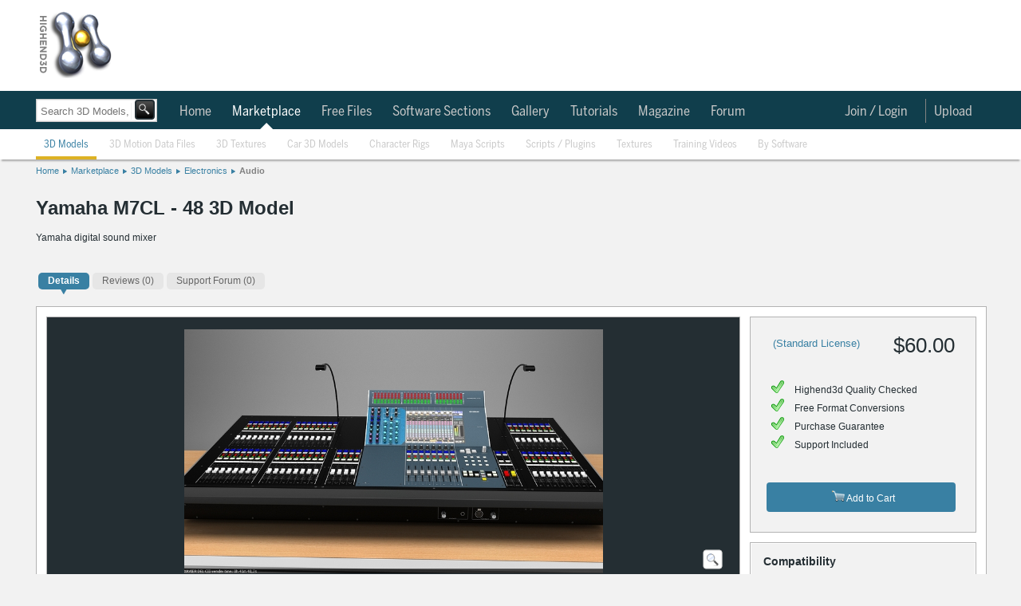

--- FILE ---
content_type: text/html; charset=utf-8
request_url: https://www.highend3d.com/3d-model/yamaha-m7cl-48-3d-model
body_size: 42611
content:

  <!DOCTYPE html>
<html class="h3d_style">
  <head>
    <title>Yamaha M7CL - 48 3D Model</title>
    <meta name="keywords" content="Yamaha M7CL - 48 3D Model, Audio 3D Model, Electronic 3D Model, Stock 3D Model, Francisco Javier del Cid Artieda, Royalty free 3d model, stock 3d model, 3d model for sale, purchase 3d model, buy 3d model, 3dsmax, max, 3ds, asc, mli, ase, dl, mat, fbx, obj, maya, ma, mb, mel, mll, so, py, pyc, Highend3D.com, CreativeCrash.com">
    <meta name="description" content="Yamaha digital sound mixer  | Highend3D">
    <meta name="thumbnail" content="https://d1a9v60rjx2a4v.cloudfront.net/2013/10/03/01_43_57_602_M7CL_48___22_2.jpg" />
    <style>
.h3d_style { line-height: normal !important; }
.h3d_style body, .h3d_style .ui-dialog.ui-widget, .h3d_style { font-family: Arial, Helvetica, Verdana; font-size: 12px; color: rgb(36, 46, 51); z-index: 5000; }
.h3d_style body, .h3d_style { background: rgb(242, 242, 242); margin: 0px; padding: 0px; }
.h3d_style #socialbar-wrap, .h3d_style #logobar-wrap, .h3d_style #footer { background: white; }
.h3d_style #socialbar-wrap { padding: 0px; height: 30px; border-bottom: 1px solid rgb(179, 179, 179); font-size: 11px; position: fixed; left: 0px; right: 0px; z-index: 1100; }
.h3d_style #socialbar-inner, .h3d_style #logobar-inner, .h3d_style #globalnav-inner, .h3d_style #globalnav-top-inner, .h3d_style .footer-inner { width: 1190px; margin: 0px auto; }
.h3d_style #socialbar-inner { padding: 4px 0px; }
.h3d_style .left { float: left; }
.h3d_style #loggedin { font-size: 12px; line-height: 2em; }
.h3d_style #socialbar-inner ul { list-style: none; margin: 0px; padding: 0px; }
.h3d_style #socialbar-inner ul li { float: left; line-height: 24px; }
.h3d_style #socialbar-inner .left ul li { margin-right: 10px; }
.h3d_style a:not(.blue):not(.button), .h3d_style .ui-dialog.ui-widget a:not(.blue):not(.button), .h3d_style .ui-widget-content a:not(.blue):not(.button), .h3d_style .linklike { color: rgb(57, 128, 163); outline: none; text-decoration: none; }
.h3d_style #socialbar-inner ul li a { text-decoration: none; }
.h3d_style .notifications_count { font-weight: bold; }
.h3d_style #socialbar-inner a.saveditem { background: url("https://d1whdhnvermmdv.cloudfront.net/assets/small_lightbox.png") 0px 50% no-repeat scroll transparent; padding-left: 16px; }
.h3d_style .right { float: right; }
.h3d_style #socialbar-inner .right ul li { margin-left: 10px; }
.h3d_style .clear { clear: both; height: 0px; }
.h3d_style #logobar-wrap { height: 90px; padding: 12px 0px; }
.tab_globalnav_on, .tab_globalnav_off, .softwarelogoholder_small, .sell_assets, .rails, .left_tab_top, .highend3d-logo, .adverti-horiz-holder { background: url("https://d1whdhnvermmdv.cloudfront.net/assets/global_css_sprite2.png") no-repeat; }
.bullet_down, .highend3d-logo, .right_arrow, .sell_assets_off, .sell_assets_on, .shoppingcart, .submit_mid_off, .submit_mid_on { background: url("https://d1whdhnvermmdv.cloudfront.net/assets/global_css_sprite2.png") no-repeat; }
.highend3d-logo { background-position: 0px -12px; width: 95px; height: 86px; }
.h3d_style #logobar-inner a#logo { width: 130px; height: 86px; display: block; float: left; margin-right: 39px; }
.h3d_style .horiz-ad-wrapper { float: left; }
.h3d_style [data-dimensions="728x90"] { width: 728px; min-width: 728px; height: 90px; min-height: 90px; }
.h3d_style .adunit, .h3d_style .spmsg { display: inline-block; }
.h3d_style .horiz-ad-wrapper div { float: left; }
.h3d_style img { border: 0px; }
.h3d_style .scart-mini { background: rgb(143, 187, 204); border: 1px solid rgb(77, 77, 77); height: 92px; width: 200px; float: right; border-radius: 4px; }
.h3d_style .scart-mini .contents { line-height: 1.75em; padding: 4px 8px; background: white; border-radius: 4px; margin: 5px; }
.h3d_style .scart-mini .contents .left { width: 105px; }
.h3d_style .scart-mini .contents #cart_total { font-weight: bold; }
.h3d_style .clearfix { display: inline-block; }
.h3d_style .scart-mini .summary { background: rgb(27, 86, 109); color: rgb(255, 255, 255); font-weight: bold; line-height: 2em; padding: 5px 6px; width: 189px; border-radius: 4px; }
.checkout_btn_off, .checkout_btn_on, .viewcart_off, .viewcart_on, .generalbtn, .generalbtnHightlighted { background: url("https://d1whdhnvermmdv.cloudfront.net/assets/bt_sprite.png") repeat-x; border-radius: 5px; padding: 0px 11px; height: 22px; line-height: 22px; }
.viewcart_off { background-position: 0px 0px; }
.h3d_style .scart-mini .summary a.checkbtn, .h3d_style .scart-mini .summary a.viewbtn { color: rgb(36, 46, 51); display: block; float: left; height: auto; width: auto; }
.h3d_style .scart-mini .summary a.checkbtn { margin-right: 5px; }
.h3d_style .scart-mini .summary a.viewbtn { float: right; }
.h3d_style .scart-mini .summary .itemcount { background: rgb(27, 86, 109); float: right; display: block; width: 61px; font-size: 11px; text-align: center; }
.h3d_style .scart-mini .summary .itemcount > a { color: white; }
.h3d_style #globalnav-top-wrap { background: rgb(16, 62, 76); }
.h3d_style #globalnav-top-inner { height: 48px; line-height: 48px; font-family: BentonSans, -apple-system, Roboto, Helvetica, Arial, sans-serif; font-size: 17px; }
body.search-nav #globalnav-top-nav { margin-left: 170px; }
.h3d_style #globalnav-top-inner ul { list-style: none; margin: 0px; padding: 0px; }
.h3d_style .selected { font-weight: bold; }
.h3d_style #globalnav-top-inner ul li { float: left; margin: 0px 2px; }
.h3d_style #globalnav-top-inner #globalnav-top-nav > ul > li { margin: 0px; padding: 2px 6px 0px 0px; }
.h3d_style #globalnav-top-inner #globalnav-top-nav > ul > li.selected > div.triangle { position: relative; }
.h3d_style #globalnav-top-inner a { color: rgb(255, 255, 255); text-decoration: none; display: block; height: 100%; }
.h3d_style #globalnav-top-inner ul li a { font-weight: normal; color: rgb(255, 255, 255); height: 35px; text-align: center; display: block; padding: 0px 10px; line-height: 46px; }
.h3d_style #globalnav-top-inner ul li.selected a, .h3d_style #globalnav-top-inner ul li.hoverselected a { font-weight: normal; color: white; height: 35px; text-align: center; display: block; }
.h3d_style #globalnav-top-inner #globalnav-top-nav > ul > li > a { line-height: 32px; height: 30px; margin-top: 8px; margin-bottom: 8px; }
.h3d_style #globalnav-top-inner .topdrop { font-family: Arial, Helvetica, Verdana; }
.h3d_style #globalnav-inner ul li .topdrop, .h3d_style #globalnav-top-inner ul li .topdrop { position: absolute; font-size: 11px; text-transform: capitalize; margin-top: 0px; background: none rgb(27, 86, 109); line-height: 1em; z-index: 1000; border-radius: 0px 5px 5px; box-shadow: rgba(85, 85, 85, 0.8) 0px 0px 5px; }
.h3d_style #globalnav-inner ul li .topdrop > div, .h3d_style #globalnav-top-inner ul li .topdrop > div { float: left; }
.h3d_style #globalnav-inner ul li .topdrop ul, .h3d_style #globalnav-top-inner ul li .topdrop ul { list-style: none; margin: 0px; border-top: 1px solid rgb(57, 128, 163); border-right: 1px solid rgb(57, 128, 163); padding: 10px 2px; border-bottom-color: rgb(57, 128, 163); border-left-color: rgb(57, 128, 163); background: rgb(27, 86, 109); border-radius: 5px; }
.h3d_style #globalnav-inner ul li .topdrop li, .h3d_style #globalnav-top-inner ul li .topdrop li { line-height: 1em; float: none; background: rgb(27, 86, 109); }
.h3d_style #globalnav-inner ul li .topdrop a, .h3d_style #globalnav-top-inner ul li .topdrop a { padding: 3px 20px 3px 5px; display: block; color: white; font-size: 12px; font-weight: normal; background: none; line-height: 1em; margin: 0px; height: 1em; text-align: left; transition: background-color 0.1s ease-in-out; }
.h3d_style #globalnav-top-inner #globalnav-top-nav > ul > li:not(.selected):not(.hoverselected) > a { color: rgb(201, 201, 201); }
.h3d_style hr { border-right: none; border-bottom: none; border-left: none; border-image: initial; border-top: 1px solid rgb(179, 179, 179); height: 1px; }
.h3d_style #globalnav-inner ul li .topdrop li.hasmore a, .h3d_style #globalnav-top-inner ul li .topdrop li.hasmore a { background-image: url("https://d1whdhnvermmdv.cloudfront.net/assets/menu_arrow.png"); background-repeat: no-repeat; background-position: 95% 50%; }
.h3d_style .spinner_level3, .h3d_style .spinner_level4, .h3d_style .spinner_level5, .h3d_style .spinner_level6 { padding: 10px; }
.h3d_style #globalnav-inner ul li .topdrop .level2, .h3d_style #globalnav-inner ul li #software_menu .level3, .h3d_style #globalnav-inner ul li #software_menu .level4, .h3d_style #globalnav-inner ul li #software_menu .level5, .h3d_style #globalnav-inner ul li #software_menu .level6, .h3d_style #globalnav-top-inner ul li .topdrop .level2, .h3d_style #globalnav-top-inner ul li #software_menu .level3, .h3d_style #globalnav-top-inner ul li #software_menu .level4, .h3d_style #globalnav-top-inner ul li #software_menu .level5, .h3d_style #globalnav-top-inner ul li #software_menu .level6 { display: none; }
.h3d_style #globalnav-top-inner #globalnav-top-nav > ul > li#user_select, .h3d_style #globalnav-top-inner #globalnav-top-nav > ul > li#notifications_select, .h3d_style #globalnav-top-inner #globalnav-top-nav > ul > li#upload_select, .h3d_style #globalnav-top-inner #globalnav-top-nav > ul > li#topmenu_login, .h3d_style #globalnav-top-inner #globalnav-top-nav > ul > li#search_select { float: right; }
.h3d_style #upload_select > a { border-left: 1px solid rgb(130, 130, 130); }
.h3d_style #globalnav-top-inner #globalnav-top-nav > ul > li#notifications_select { position: relative; }
.h3d_style #notifications_select > a { margin-right: 30px; }
.h3d_style #notifications_select > a > img { position: absolute; top: 9px; }
.h3d_style #globalnav-top-inner #globalnav-top-nav > ul > li#notifications_select .count { width: 10px; height: 10px; font-size: 9px; text-align: center; position: absolute; top: -7px; color: black; left: 28px; font-weight: bold; }
.h3d_style #notifications_menu { height: 430px; }
.h3d_style #globalnav-top-inner ul li #notifications_menu.topdrop { background-color: white; }
.h3d_style #globalnav-top-inner #globalnav-top-nav > ul > li#notifications_select #notifications_menu { width: 350px; right: 0px; }
.h3d_style #globalnav-top-inner ul li #notifications_menu.topdrop .slevel3 { float: none; }
.h3d_style #globalnav-top-inner ul li #notifications_menu.topdrop .spinner_level3 { margin-left: 150px; }
.h3d_style #globalnav-top-inner ul li #notifications_menu.topdrop ul { border: rgb(217, 217, 217); background: white; }
.h3d_style #globalnav-top-inner ul li #notifications_menu.topdrop a.level3_link { height: auto; background-color: white; color: rgb(57, 128, 163); padding-right: 5px; }
.h3d_style #globalnav-top-inner ul li #notifications_menu.topdrop a.level3_link .notification { clear: both; }
.h3d_style #globalnav-top-inner ul li #notifications_menu.topdrop a.level3_link .notification img.avatar_for { float: left; height: 34px; width: 34px; margin-right: 4px; }
.h3d_style #globalnav-top-inner ul li #notifications_menu.topdrop a.level3_link .notification .notpic { background-color: inherit; height: 36px; }
.h3d_style #globalnav-top-inner ul li #notifications_menu.topdrop a.level3_link .notification .title .fa { float: left; margin-right: 4px; }
.h3d_style p { margin-top: 0px; }
.h3d_style #globalnav-top-inner ul li #notifications_menu.topdrop a.level3_link .notification .title p { margin-bottom: 0px; }
.h3d_style #globalnav-top-inner ul li #notifications_menu.topdrop a.level3_link .notification .notpic .resource_and_timeago { color: rgb(130, 130, 130); font-size: 10px; }
.h3d_style #globalnav-top-inner ul li#user_select a { padding-right: 4px; }
.h3d_style #user_select > a > img { border-radius: 20px; border-right: 0px; margin-top: -2px; }
.h3d_style #search_select { display: none; }
.h3d_style body:not(.search-icon) #search_select { display: none; }
.h3d_style #globalnav-wrap { background: white; box-shadow: rgba(0, 0, 0, 0.298039) 0px 4px 2px -2px; }
.h3d_style #globalnav-inner { height: 38px; line-height: 36px; font-family: BentonSans, -apple-system, Roboto, Helvetica, Arial, sans-serif; font-size: 13px; }
.h3d_style #globalnav-inner ul { list-style: none; margin: 0px; padding: 0px; }
.h3d_style #globalnav-inner ul li { float: left; margin: 0px 2px; }
.h3d_style #globalnav-inner #globalnav-nav > ul > li { margin: 0px; padding: 2px 6px 0px 0px; }
.h3d_style #globalnav-inner a { color: rgb(57, 128, 163); text-decoration: none; font-weight: normal; display: block; height: 100%; }
.h3d_style #globalnav-inner ul li a { font-weight: normal; color: rgb(57, 128, 163); height: 35px; text-align: center; display: block; padding: 0px 10px; line-height: 36px; }
.h3d_style #globalnav-inner #globalnav-nav > ul > li > a { height: 36px; }
.h3d_style #globalnav-inner #globalnav-nav > ul > li:not(.selected):not(.hoverselected) > a { color: rgb(201, 201, 201); }
.h3d_style #search_bar_layout_container { width: 1190px; margin: 5px auto 3px; padding-top: 10px; padding-bottom: 10px; position: relative; background: url("https://d1whdhnvermmdv.cloudfront.net/assets/breadhr.png") 100% 100% no-repeat; }
body.search-nav #search_bar_layout_container { height: 0px; padding: 0px; background: none; position: static; }
.h3d_style #search_bar_form_container, .h3d_style .filter_form_container { display: inline-block; position: relative; }
body.search-nav #search_bar_form_container { position: absolute; top: 120px; }
.h3d_style .search_bar_container { position: relative; z-index: 100; }
.h3d_style .search_bar_container .search_field_wrap { float: left; font-size: 14px; height: 34px; border: 1px solid rgb(201, 201, 201); background-color: white; box-shadow: rgba(85, 85, 85, 0.298039) 0px 0px 2px inset; transition: box-shadow 0.2s; }
body.search-nav #search_bar_form_container .search_field_wrap { margin-top: 4px; height: 27px; }
.h3d_style body input[type="text"], .h3d_style input[type="text"] { line-height: normal; border-radius: 0px; box-shadow: none; }
.h3d_style select, .h3d_style textarea, .h3d_style input[type="text"] { border: 1px solid rgb(130, 130, 130); background: white; line-height: 1.25em; padding: 3px; }
.h3d_style .search_bar_container .search_field_wrap input { margin-top: 5px; padding-left: 5px; background: none 0px 0px repeat scroll transparent; border-top: none; border-bottom: none; border-left: none; border-image: initial; border-right: 1px solid rgb(242, 242, 242); font-size: 16px; width: 400px; color: rgb(201, 201, 201); }
body.search-nav .search_bar_container .search_field_wrap input { width: 140px; }
body.search-nav #search_bar { margin-top: 4px; }
.h3d_style #search_bar_form_container input, .h3d_style #search_bar_form_container select, .h3d_style .filter_form_container input, .h3d_style .filter_form_container select { font-family: Arial, Helvetica, Verdana; }
body.search-nav #search_bar_form_container .search_field_wrap input#search_bar { font-size: 13px; height: 15px; margin-bottom: 0px; }
body.search-nav #search_bar_form_container:not(.showing_advanced) input#search_bar { width: 110px; }
.h3d_style select { text-transform: capitalize; }
.h3d_style .search_bar_container .search_field_wrap select, .h3d_style .search_bar_container .search_field_wrap .search_section { background: none 0px 0px repeat scroll transparent; border: medium none; display: inline-block; font-size: 14px; text-transform: inherit; color: rgb(179, 179, 179); }
.h3d_style .search_bar_container .search_field_wrap select.section { width: 95px; }
body.search-nav #section { display: none; }
.h3d_style .search_bar_container .search_field_wrap option { background: none; }
.h3d_style button, .h3d_style .blue.button, .h3d_style button.btn { border: 1px solid rgb(130, 130, 130); background: url("https://d1whdhnvermmdv.cloudfront.net/assets/buttonbg.png") 0px 100% repeat-x scroll rgb(253, 253, 253); color: rgb(36, 46, 51); border-radius: 4px; padding: 3px 8px; cursor: pointer; font-family: Arial; font-weight: bold; }
.h3d_style .search_bar_container button { background: url("https://d1whdhnvermmdv.cloudfront.net/assets/search_button_global.png") 0% 0% / 100% 100%; border: 2px solid rgb(36, 46, 51); height: 29px; margin: 0px 0px 0px 2px; padding: 0px; position: relative; top: -2px; left: -3px; width: 31px; border-radius: 4px; }
body.search-nav #search_bar_form_container .search_field_wrap > button { background-color: black; }
body.search-nav #search_bar_form_container .search_field_wrap button[type="submit"] { position: relative; width: 25px; height: 25px; left: -2px; line-height: normal; }
.h3d_style .search_bar_container button span { text-decoration: none; }
.ui-widget { font-family: Verdana, Arial, sans-serif; font-size: 1.1em; }
.ui-widget-content { border: 1px solid rgb(170, 170, 170); background: url("https://d1whdhnvermmdv.cloudfront.net/assets/images/ui-bg_flat_75_ffffff_40x100.png") 50% 50% repeat-x rgb(255, 255, 255); color: rgb(34, 34, 34); }
.ui-autocomplete { position: absolute; cursor: default; }
.ui-menu { list-style: none; padding: 2px; margin: 0px; display: block; float: left; }
.h3d_style ul.ui-autocomplete { box-shadow: rgba(85, 85, 85, 0.8) 0px 0px 5px; padding: 4px; font-size: 12px; font-family: Arial, Helvetica, Verdana; z-index: 5005; }
.h3d_style #search_bar_items_indicator { top: 32px; left: 1px; width: 400px; height: 30px; }
.h3d_style .autocomplete_noresults { color: rgb(130, 130, 130); }
.h3d_style #search_bar_no_items_autocomplete_results { position: relative; top: 10px; left: 5px; }
.h3d_style .advanced_search_bar_container { display: inline-block; position: absolute; top: -35px; left: -35px; width: 800px; overflow: hidden; padding-bottom: 50px; border: 5px solid rgb(242, 242, 242); z-index: 99; background-color: white; box-shadow: rgb(40, 40, 40) 0px 20px 100px; border-radius: 4px; }
.h3d_style .advanced_search_bar_container .close { background: url("https://d1whdhnvermmdv.cloudfront.net/assets/cross.png") 0px 0px no-repeat scroll transparent; width: 15px; height: 15px; margin: 15px 15px 0px 0px; float: right; cursor: pointer; }
.h3d_style .advanced_search_bar_container .selects_container { display: inline-block; width: 100%; margin-top: 40px; }
.h3d_style .advanced_search_bar_container .selects_container > div { display: inline-block; float: left; }
.h3d_style .advanced_search_bar_container #autocomplete_filtered { position: absolute; left: 40px; top: 10px; color: rgb(130, 130, 130); }
.h3d_style .advanced_search_bar_container #autocomplete_filtered img { position: relative; top: 3px; left: 3px; }
.h3d_style #search_bar_form_container div#search_limit, .h3d_style .filter_form_container div#search_limit { float: none; margin-left: 30px; }
.h3d_style label { width: 90px; float: left; line-height: 1.5em; vertical-align: top; zoom: 1; }
.h3d_style #search_bar_form_container label, .h3d_style .filter_form_container label { color: rgb(130, 130, 130); width: auto; display: inline-block; font-size: 12px; font-weight: normal; margin: 0px 3px 3px 0px; line-height: 1em; float: none; vertical-align: middle; }
.h3d_style .advanced_search_bar_container input, .h3d_style .advanced_search_bar_container select { border: 1px solid rgb(201, 201, 201); }
.h3d_style .advanced_search_bar_container #autocomplete_unavailable { position: absolute; left: 40px; top: 63px; color: rgb(130, 130, 130); }
.h3d_style .advanced_search_bar_container #autocomplete_unavailable img { position: relative; top: 3px; left: 3px; }
.h3d_style #search_bar_form_container div.search_field, .h3d_style .filter_form_container div.search_field { display: inline-block; vertical-align: top; margin: 15px 0px 0px 30px; }
.h3d_style .gallery { font-family: "Helvetica Neue", Helvetica, "Trebuchet MS", Verdana, Arial; position: relative; }
body.search-nav .search_field input[type="text"] { height: 12px; }
.h3d_style #spinner_search_bar_user { vertical-align: top; max-height: 20px; }
.h3d_style .advanced_search_bar_container hr { margin: 15px 0px 0px; border-color: rgb(242, 242, 242); }
.h3d_style #search_bar_form_container .no_more_search_options_message, .h3d_style #search_bar_form_container #spinner_search_bar_setup_fields, .h3d_style .filter_form_container .no_more_search_options_message, .h3d_style .filter_form_container #spinner_search_bar_setup_fields { color: rgb(217, 217, 217); margin: 15px 30px; position: absolute; }
.h3d_style #search_bar_form_container .search_field ul, .h3d_style .filter_form_container .search_field ul { list-style: none; margin: 0px; padding: 0px; }
.h3d_style .hidden { display: none; }
.h3d_style #search_bar_form_container .search_field ul li label, .h3d_style .filter_form_container .search_field ul li label { color: rgb(36, 46, 51); margin: 0px; }
.h3d_style #search_bar_form_container .search_field ul li input, .h3d_style .filter_form_container .search_field ul li input { vertical-align: middle; margin-right: 0px; }
.h3d_style .filter_form_container .clear_form, .h3d_style .advanced_search_bar_container .clear_form { position: absolute; bottom: 0px; right: 0px; margin: 20px; }
.h3d_style #breadcrumb { width: 1190px; margin: 8px auto 10px; padding-bottom: 5px; border-bottom: 0px solid rgb(230, 230, 230); }
.h3d_style #breadcrumb ul, .h3d_style .breadcrumb_container ul { display: inline-block; height: 11px; font-size: 11px; list-style: none; padding: 0px; margin: 0px; }
.h3d_style #breadcrumb ul li, .h3d_style .breadcrumb_container ul li { float: left; background: url("https://d1whdhnvermmdv.cloudfront.net/assets/crumbarrow.png") 100% 50% no-repeat; padding-right: 10px; margin-right: 5px; height: 13px; }
.h3d_style #breadcrumb ul li.current, .h3d_style #breadcrumb ul li:last-child, .h3d_style .breadcrumb_container ul li.current, .h3d_style .breadcrumb_container ul li:last-child { background: none; }
.h3d_style #change { margin: 0px auto; width: 1190px; padding: 10px 0px; position: relative; }
.h3d_style .double { width: 420px; }
.h3d_style #change > main { float: left; }
.h3d_style #right { float: right; }
.h3d_style #right.double .toplist-wrapper { width: 418px; margin-left: 0px; margin-bottom: 16px; }
.h3d_style .content { width: 754px; background: white; border: 1px solid rgb(179, 179, 179); float: left; }
.h3d_style #right-ads, .h3d_style #right-spmsg, .h3d_style .toplist { padding-bottom: 5px; background-color: white; }
.h3d_style .double .content { float: none; }
.h3d_style .content.toplist { width: 100%; }
.h3d_style .content .pad { padding: 12px; }
.h3d_style .content.toplist .pad { padding-right: 8px; }
.h3d_style h3.moduletitle { font-size: 18px; font-weight: normal; padding: 5px 8px; margin: 0px; }
.h3d_style .content.toplist h3 { border-top: 0px; border-bottom: 1px solid rgb(179, 179, 179); padding-bottom: 6px; margin-bottom: 4px; }
.ui-corner-all, .ui-corner-top, .ui-corner-left, .ui-corner-tl { border-top-left-radius: 4px; }
.ui-corner-all, .ui-corner-top, .ui-corner-right, .ui-corner-tr { border-top-right-radius: 4px; }
.ui-corner-all, .ui-corner-bottom, .ui-corner-left, .ui-corner-bl { border-bottom-left-radius: 4px; }
.ui-corner-all, .ui-corner-bottom, .ui-corner-right, .ui-corner-br { border-bottom-right-radius: 4px; }
.ui-tabs { position: relative; padding: 0.2em; zoom: 1; }
.h3d_style .content.toplist div.tabs { height: 25px; }
.h3d_style #change .ui-widget { font-family: Arial, Helvetica, Verdana; }
.h3d_style #change .ui-tabs { background: none; padding: 0px; width: auto; }
.h3d_style #change .ui-widget-content { border: none; }
.ui-helper-reset { margin: 0px; padding: 0px; border: 0px; outline: 0px; line-height: 1.3; text-decoration: none; font-size: 100%; list-style: none; }
.ui-helper-clearfix { display: block; }
.ui-widget-header { border: 1px solid rgb(170, 170, 170); background: url("https://d1whdhnvermmdv.cloudfront.net/assets/images/ui-bg_highlight-soft_75_cccccc_1x100.png") 50% 50% repeat-x rgb(204, 204, 204); color: rgb(34, 34, 34); font-weight: bold; }
.ui-tabs .ui-tabs-nav { margin: 0px; padding: 0.2em 0.2em 0px; }
.h3d_style .content.toplist ul { list-style-type: none; padding-left: 0px; margin-bottom: 0px; }
.h3d_style .content.toplist .toptabs { font-size: 11px; }
.h3d_style #change .ui-widget-header { background: none; border: none; }
.h3d_style #change .ui-widget-content ul { list-style: none; display: inline-block; padding: 0px; }
.h3d_style #change ul.latest-tabs { height: 35px; border-radius: 0px; list-style: none; padding: 0px; margin: 0px; }
.h3d_style #right.double .toplist-wrapper .toptabs, .h3d_style #right.double .toplist-wrapper li { font-size: 14px; }
.ui-state-default, .ui-widget-content .ui-state-default, .ui-widget-header .ui-state-default { border: 1px solid rgb(211, 211, 211); background: url("https://d1whdhnvermmdv.cloudfront.net/assets/images/ui-bg_glass_75_e6e6e6_1x400.png") 50% 50% repeat-x rgb(230, 230, 230); font-weight: normal; color: rgb(85, 85, 85); }
.ui-state-active, .ui-widget-content .ui-state-active, .ui-widget-header .ui-state-active { border: 1px solid rgb(170, 170, 170); background: url("https://d1whdhnvermmdv.cloudfront.net/assets/images/ui-bg_glass_65_ffffff_1x400.png") 50% 50% repeat-x rgb(255, 255, 255); font-weight: normal; color: rgb(33, 33, 33); }
.ui-tabs .ui-tabs-nav li { list-style: none; float: left; position: relative; top: 1px; margin: 0px 0.2em 1px 0px; padding: 0px; white-space: nowrap; border-bottom: 0px !important; }
.ui-tabs .ui-tabs-nav li.ui-tabs-selected { margin-bottom: 0px; padding-bottom: 1px; }
.h3d_style .content.toplist li:not(.current-rating) { float: none; font-size: 11px; position: relative; }
.h3d_style .content.toplist li:not(.current-rating):not(:last-child) { padding-bottom: 3px; }
.h3d_style #change .ui-state-default, .h3d_style #change .ui-widget-content .ui-state-default { background: url("https://d1whdhnvermmdv.cloudfront.net/assets/tab_sub_off.png") 0px 100% repeat-x; }
.h3d_style #change .ui-state-active, .h3d_style #change .ui-widget-content .ui-state-active { background: url("https://d1whdhnvermmdv.cloudfront.net/assets/tab_sub_on.png ") 50% 100% no-repeat scroll transparent; border: none; }
.h3d_style #change .ui-tabs-nav li { margin: 0px; padding-bottom: 6px; }
.h3d_style #change ul.latest-tabs li { border: none; margin: 0px 1px 0px 3px; padding: 0px 0px 6px; min-height: 0px; float: left; }
.h3d_style #change .ui-tabs .ui-tabs-nav li { margin-top: 0px; margin-left: 3px; margin-right: 1px; padding-bottom: 6px; background: url("https://d1whdhnvermmdv.cloudfront.net/assets/tab_sub_off.png") 50% 100% no-repeat; }
.h3d_style #change .ui-tabs-nav li.ui-state-active { margin-top: 0px; }
.h3d_style #change ul.latest-tabs li.ui-state-active, .h3d_style #change ul.latest-tabs li.active { background: url("https://d1whdhnvermmdv.cloudfront.net/assets/tab_sub_on.png") 50% 100% no-repeat scroll transparent; margin-top: 0px; }
.h3d_style #change .ui-tabs .ui-tabs-nav li.ui-state-active { margin-top: 0px; background: url("https://d1whdhnvermmdv.cloudfront.net/assets/tab_sub_on.png") 50% 100% no-repeat scroll transparent; }
.ui-widget-content a { color: rgb(34, 34, 34); }
.ui-widget-header a { color: rgb(34, 34, 34); }
.ui-state-default a, .ui-state-default a:link, .ui-state-default a:visited { color: rgb(85, 85, 85); text-decoration: none; }
.ui-state-active a, .ui-state-active a:link, .ui-state-active a:visited { color: rgb(33, 33, 33); text-decoration: none; }
.ui-tabs .ui-tabs-nav li a { float: left; padding: 0.5em 1em; text-decoration: none; }
.ui-tabs .ui-tabs-nav li a, .ui-tabs.ui-tabs-collapsible .ui-tabs-nav li.ui-tabs-selected a { cursor: pointer; }
.ui-tabs .ui-tabs-nav li.ui-tabs-selected a, .ui-tabs .ui-tabs-nav li.ui-state-disabled a, .ui-tabs .ui-tabs-nav li.ui-state-processing a { cursor: text; }
.h3d_style .content.toplist .toptabs a { font-weight: normal; }
.h3d_style #change .ui-state-default a, .h3d_style #change .ui-state-default a:link, .h3d_style #change .ui-state-default a:visited { color: rgb(102, 102, 102); font-weight: normal; transition: all 0.1s ease-in-out; }
.h3d_style #change .ui-state-active a, .h3d_style #change .ui-state-active a:link, .h3d_style #change .ui-state-active a:visited { color: rgb(36, 46, 51); font-weight: bold; }
.h3d_style #change ul.latest-tabs li a { transition: none; background: rgb(230, 230, 230); padding: 4px 12px; display: block; margin-right: 0px; color: rgb(130, 130, 130); border-radius: 5px; font-size: 12px; font-weight: normal; }
.h3d_style #change .ui-tabs .ui-state-active a { cursor: pointer; }
.h3d_style #change .ui-tabs .ui-tabs-nav li a { padding: 3px 12px; }
.h3d_style #change ul.latest-tabs li.ui-state-active a, .h3d_style #change ul.latest-tabs li.active a { background: rgb(57, 128, 163); color: white; font-weight: bold; }
.h3d_style #change .ui-tabs .ui-tabs-nav li.ui-state-active a { padding: 3px 12px; }
.h3d_style .hover_wrapper, .h3d_style .hover_wrapper_only_style, .h3d_style .hover_wrapper2 { transition: box-shadow 0.1s; }
.h3d_style .content.toplist .title { width: 175px; overflow: hidden; text-overflow: ellipsis; white-space: nowrap; padding-top: 0.15em; padding-bottom: 0.15em; }
.h3d_style #right.double .toplist-wrapper .content.toplist .title { width: 340px; }
.h3d_style .content.toplist .hover_wrapper2 .quick-view-button-container { display: none; }
.h3d_style #right.double .toplist-wrapper .quick-view-button-container { position: absolute; }
.h3d_style .quick-view-button { position: absolute; z-index: 2; cursor: pointer; opacity: 0.8; border-radius: 0px 0px 10px; background-image: url("https://d1whdhnvermmdv.cloudfront.net/assets/search_button_global.png"); background-position: -2px -2px; height: 23px; width: 23px; transition: all 0.1s ease-in-out; }
.h3d_style .content.toplist .quick-view-button { margin-left: 5px; background-image: url("https://d1whdhnvermmdv.cloudfront.net/assets/magnifying_glass_gray.png"); background-position: 0px 0px; background-size: 80% 80%; background-repeat: no-repeat; opacity: 0.8; border-radius: 0px; box-shadow: none; }
.h3d_style #right.double .toplist-wrapper .quick-view-button-container.limit { right: 25px; }
.h3d_style .content.toplist:not(:first-child) { margin-top: 16px; }
.h3d_style .content.toplist.free .title { width: 147px; }
.h3d_style .content.toplist.free .counts { float: right; position: relative; top: -1.23em; }
.h3d_style #featured_header { padding: 19px 24px; background: rgb(16, 62, 76); margin-bottom: 15px; }
.h3d_style .content h1, .h3d_style .form h1 { color: rgb(57, 128, 163); margin-bottom: 0.25em; font-weight: normal; font-size: 22px; }
.h3d_style #featured_header h1 { margin-bottom: 10px; font-size: 18px; font-weight: bold; color: rgb(163, 223, 252); }
.h3d_style #featured_header h1 span, .h3d_style #featured_header h1 b { color: white; }
.h3d_style #featured_header .normal { font-weight: normal; }
.h3d_style #popular_tags, .h3d_style #about_h3d { background: rgb(57, 128, 163); color: white; border-top: rgb(242, 242, 242); padding: 16px 25px; }
.h3d_style #about_h3d { display: none; font-size: 16px; font-weight: normal; }
.h3d_style #popular_tags a, .h3d_style #about_h3d a { color: rgb(157, 205, 228); border: 1px solid rgb(20, 88, 121); line-height: 20px; padding: 1px 4px; margin: 1px; border-radius: 4px; }
.h3d_style #about_h3d a { border: none; padding: 0px; margin: 0px; }
.h3d_style .featured_box { background: rgb(242, 242, 242); margin-bottom: 15px; }
.h3d_style .featured_box .featured_header { font-weight: bold; color: white; font-size: 14px; padding: 5px 8px; background: rgb(27, 86, 109); position: relative; }
.h3d_style .featured_box .featured_content .featured_item, .h3d_style .featured_box .featured_content .featured_small { float: left; padding: 10px 2px 10px 10px; max-width: 220px; }
.h3d_style .featured_box .featured_content .featured_item.featured_220 { width: 220px; }
.h3d_style .hover_wrapper, .h3d_style .hover_wrapper_only_style { border: 1px solid rgb(179, 179, 179); overflow: hidden; max-height: 134px; max-width: 134px; margin-bottom: 4px; display: inline-block; }
.h3d_style .featured_box .featured_content .featured_item.featured_220 .hover_wrapper, .h3d_style .featured_box .featured_content .featured_item.featured_220 .hover_wrapper, .h3d_style .featured_box .featured_content .featured_item.featured_220 .hover_wrapper_only_style > a, .h3d_style .featured_box .featured_content .featured_item.featured_220 .hover_wrapper_only_style > a { height: 220px; width: 220px; max-height: 220px; max-width: 220px; }
.h3d_style .hover_wrapper > a, .h3d_style .hover_wrapper_only_style > a { min-height: 30px; min-width: 30px; background: rgb(242, 242, 242); max-height: 134px; max-width: 134px; display: inline-block; text-align: center; }
.h3d_style .featured_box .featured_content .featured_item a, .h3d_style .featured_box .featured_content .featured_small a { display: block; }
.h3d_style .hover_wrapper > a img, .h3d_style .hover_wrapper_only_style > a img { vertical-align: middle; margin-top: 0px; }
.h3d_style .featured_box .featured_content .featured_item.featured_220 img.avatar_for { width: 220px; height: 220px; }
.h3d_style .hover_item { position: absolute; z-index: 101; line-height: 1.25em; max-width: 350px; min-width: 350px; width: 350px; margin-bottom: 45px; }
.h3d_style .hover_bottom_small_buffer { position: relative; bottom: -15px; }
.h3d_style .hover_bottom_small_moveup { position: relative; bottom: 15px; }
.h3d_style .hover_description { background: rgb(255, 255, 255); padding: 15px; border: 5px solid rgb(217, 217, 217); overflow: hidden; box-shadow: rgba(85, 85, 85, 0.8) 0px 5px 20px; border-radius: 4px; }
.h3d_style .downloads_item_sidebar .module h4, .h3d_style h4 { font-size: 22px; color: rgb(130, 130, 130); font-weight: normal; letter-spacing: 0px; margin: 10px 0px; }
.h3d_style .hover_description h4 { font-size: 16px; margin: 0px 0px 0.5em; color: rgb(36, 46, 51); font-weight: bold; line-height: 1.15em; }
.h3d_style .hover_description .description { margin-bottom: 0.5em; }
.h3d_style .star-ratings-block, .h3d_style .ratings_count, .h3d_style .ratings_link { display: inline-block !important; }
.h3d_style .star-ratings-block { width: 65px; min-width: 65px; font-weight: normal; }
.h3d_style .star-rating, .h3d_style .star-rating a:hover, .h3d_style .star-rating a:active, .h3d_style .star-rating a:focus, .h3d_style .star-rating .current-rating { background: url("https://d1whdhnvermmdv.cloudfront.net/assets/ui/stars.png") left -1000px repeat-x scroll transparent; }
.h3d_style .star-rating { background-position: left top; float: left; height: 12px; list-style: none outside none; overflow: hidden; position: relative; width: 65px; margin: 0px 5px; padding: 0px; top: 2px; }
.h3d_style .hover_item .star-rating { margin: 0px; }
.h3d_style #change .ui-tabs .ui-tabs-panel ul.tab_reviews li.current-rating, .h3d_style .current-rating { padding: 0px; }
.h3d_style .star-rating li { display: inline; }
.h3d_style .star-rating a, .h3d_style .star-rating span, .h3d_style .star-rating .current-rating { border: medium none; height: 12px; left: 0px; line-height: 12px; outline: none medium; overflow: hidden; position: absolute; text-indent: -1000em; top: 0px; }
.h3d_style .star-rating .current-rating { background-position: 0px -26px; min-height: 1em; z-index: 1; }
.h3d_style .hover_wrapper .software_logo img, .h3d_style .hover_wrapper_only_style .software_logo img, .h3d_style .hover_wrapper2 .software_logo img { height: 23px; width: 23px; position: relative; top: 8px; }
.h3d_style .hover_description div.pricewrap { line-height: 1em; display: block; margin-top: 0em; }
.h3d_style .hover_wrapper a.downloadbut, .h3d_style .hover_wrapper_only_style a.downloadbut, .h3d_style .hover_wrapper2 a.downloadbut { background: none; line-height: 1.25em; height: 1.25em; }
.h3d_style .hover_description div.pricewrap a { line-height: 1em; float: left; }
.h3d_style .hover_description div.pricewrap .price { font-weight: bold; margin: 0px 5px; font-size: 16px; line-height: 33px; display: inline-block; text-align: center; }
.h3d_style .hover_description div.pricewrap div.licenses_wrapper { position: relative; display: inline-block; font-style: italic; top: -2px; }
.h3d_style .hover_description div.pricewrap span.licenses_text { color: rgb(179, 179, 179); }
.h3d_style .hover_description div.pricewrap select.licenses { font-size: 75%; display: none; position: absolute; left: 0px; top: 15px; }
.h3d_style .featured_box .featured_content .featured_small a.downloadbut { width: auto; }
.h3d_style .featured_box .featured_content .featured_small { padding: 10px 8px; width: 100px; }
.h3d_style .featured_box .featured_content .featured_small .hover_wrapper, .h3d_style .featured_box .featured_content .featured_small .hover_wrapper_only_style { width: 100px; height: 100px; min-height: 100px; }
.h3d_style .featured_box .featured_content .featured_small .hover_wrapper > a, .h3d_style .featured_box .featured_content .featured_small .hover_wrapper_only_style > a { width: 100px; height: 100px; min-height: 100px; line-height: 99px; }
.h3d_style .featured_box .featured_content .featured_large div.subcatsList { display: none; position: absolute; background-color: rgba(0, 0, 0, 0.8); width: 165px; }
.h3d_style .featured_box .featured_content .featured_large div.subcatsList > a { color: white; padding: 3px 5px; }
.ui-tabs .ui-tabs-panel { display: block; border-width: 0px; padding: 1em 1.4em; background: none; }
.h3d_style #change .ui-tabs-panel { padding: 0px; }
.h3d_style #change .ui-tabs .ui-tabs-panel { padding: 0px; }
.h3d_style #change .global_latest_list ul { list-style: none; padding: 0px; margin: 0px; }
.h3d_style #change .global_latest_list #latest ul { width: 100%; }
.h3d_style #change .global_latest_list ul li { padding: 10px; overflow: hidden; }
.h3d_style #change .ui-tabs .ui-tabs-panel ul li { padding: 4px 0px; }
.h3d_style #change .global_latest_list .ui-tabs .ui-tabs-panel > ul > li { padding: 10px; }
.h3d_style #change .global_latest_list ul li > div { display: inline-block; vertical-align: top; margin-right: 15px; }
.h3d_style #change .ui-tabs .ui-tabs-panel ul li a:not(:hover) { color: rgb(57, 128, 163); text-decoration: none; }
.s_3dsmax, .s_alias, .s_body-paint, .s_cinema4d, .s_lightwave, .s_maya, .s_missing, .s_modo, .s_photoshop, .s_renderman, .s_rhino3d, .s_sketchup, .s_softimage, .s_xsi, .s_zbrush, .s_model { background: url("https://d1whdhnvermmdv.cloudfront.net/assets/software_logos_css_sprite.png") no-repeat; }
.s_maya { background-position: 0px -175px; width: 30px; height: 30px; }
.h3d_style #change .global_latest_list ul li .softwarelogo .image, .h3d_style #change .global_latest_list ul li .thumbnail .image { height: 30px; width: 30px; display: block; background-color: rgb(36, 46, 51); margin: 50% 0px; }
.h3d_style #change .global_latest_list .hover_wrapper, .h3d_style #change .global_latest_list .hover_wrapper_only_style { line-height: 1em; min-height: 134px; min-width: 134px; }
.h3d_style #change .global_latest_list #latest .hover_wrapper, .h3d_style #change .global_latest_list #latest .hover_wrapper_only_style > a { max-height: 60px; max-width: 60px; min-height: 60px; min-width: 60px; }
.h3d_style #change .global_latest_list .hover_wrapper > a, .h3d_style #change .global_latest_list .hover_wrapper_only_style > a { line-height: 1em; min-height: 1px; height: auto; }
.h3d_style #change .global_latest_list .hover_wrapper > a img, .h3d_style #change .global_latest_list .hover_wrapper_only_style > a img { width: 134px; height: 134px; }
.h3d_style #change .global_latest_list #latest .hover_wrapper img.hoverbox, .h3d_style #change .global_latest_list #latest .hover_wrapper_only_style > a img.hoverbox { width: 60px; height: 60px; }
.h3d_style #change .global_latest_list ul li span.title { font-size: 15px; font-weight: bold; }
.h3d_style .breadcrumb_container { display: inline-block; }
.h3d_style #change .global_latest_list.latest_additions:not(.downloads) .breadcrumb_container { display: block; }
.h3d_style #change .global_latest_list.latest_additions:not(.downloads) ul.breadcrumbs { margin-top: 3px; opacity: 0.6; }
.h3d_style #change .global_latest_list ul.breadcrumbs li { border-bottom: 0px; padding: 0px 10px 0px 0px; }
.h3d_style #change .ui-tabs .ui-tabs-panel ul li ul li { border-bottom: none; }
.h3d_style #change .global_latest_list.latest_additions:not(.downloads) ul.breadcrumbs li a { color: rgb(36, 46, 51); }
.h3d_style #breadcrumb ul li.current a, .h3d_style #breadcrumb ul li:last-child a, .h3d_style .breadcrumb_container ul li.current a, .h3d_style .breadcrumb_container ul li:last-child a { font-weight: bold; color: rgb(130, 130, 130); }
.h3d_style #change .global_latest_list.latest_additions:not(.downloads) span.added.item, .h3d_style #change .global_latest_list.latest_additions:not(.downloads) span.lastupdate.item { font-size: 10px; margin-top: 3px; opacity: 0.4; }
.h3d_style #change .global_latest_list.latest_additions:not(.downloads) span.added.item { color: white; background-color: rgb(221, 178, 36); opacity: 1; padding: 2px; }
.s_nuke { background: url("https://d1whdhnvermmdv.cloudfront.net/assets/software_logos_css_sprite/s_nuke.png") 0% 0% / 30px 30px no-repeat; width: 30px; height: 30px; }
.s_shake { background: url("https://d1whdhnvermmdv.cloudfront.net/assets/software_logos_css_sprite/s_shake.png") 0% 0% / 30px 30px no-repeat; width: 30px; height: 30px; }
.s_3dsmax { background-position: 0px 0px; width: 30px; height: 30px; }
.s_model { background-position: 0px -525px; width: 30px; height: 30px; }
.h3d_style .gallery #images_wide ul { list-style-type: none; padding: 0px; margin: 0px; }
.h3d_style .gallery #images_wide li[data-id] { overflow: hidden; margin: 8px 0px 16px 4px; height: 236px; min-height: 236px; position: relative; }
.h3d_style .global_latest_list.latest_additions .gallery #images_wide li[data-id] { padding: 0px; border: 0px; height: 172px; min-height: 172px; max-height: 172px; }
.h3d_style .gallery #images_wide li[data-id] .thumb_wrapper { height: 236px; }
.h3d_style .global_latest_list.latest_additions .gallery #images_wide li[data-id] .thumb_wrapper { height: 172px; }
.h3d_style .gallery #images_wide li[data-id] img.thumb { float: left; }
.h3d_style .global_latest_list.latest_additions .gallery #images_wide li[data-id] .thumb_wrapper img { width: 439px; height: 172px; }
.h3d_style .global_latest_list.latest_additions .gallery #images_wide li[data-id] div[data-user_id] { visibility: hidden; }
.h3d_style .gallery #images_wide li[data-id] img.crop { position: absolute; top: 5px; left: 572px; }
.h3d_style .details { overflow: auto; }
.h3d_style .gallery #images_wide li[data-id] div.details { color: white; padding: 15px 25px; background-color: black; width: 302px; height: 206px; position: absolute; left: 602px; }
.h3d_style .global_latest_list.latest_additions .gallery #images_wide li[data-id] div.details { width: 210px; height: 142px; left: 439px; }
.h3d_style .gallery #images_wide li[data-id] div.details p.title { margin-bottom: 10px; font-size: 16px; font-weight: bold; max-height: 20px; overflow: hidden; }
.h3d_style .global_latest_list.latest_additions .gallery #images_wide li[data-id] div.details p.title { max-height: 75px; }
.h3d_style .gallery .title.has_ed_pick a { max-width: 230px; display: inline-block; overflow: hidden; height: 1.2em; }
.h3d_style .gallery #images_wide li[data-id] div.details a { color: white; }
.h3d_style .ed_pick { background-color: rgb(245, 170, 0); color: white; border: 1px solid rgb(59, 42, 0); font-weight: bold; font-size: 8px; }
.h3d_style .gallery #images_wide li[data-id] div.details span.ed_pick { background-color: rgb(245, 170, 0); color: white; border: 1px solid rgb(59, 42, 0); font-size: 10px; font-weight: bold; }
.h3d_style .global_latest_list.latest_additions .gallery #images_wide li[data-id] div.details span.ed_pick { display: table; }
.h3d_style .gallery #images_wide li[data-id] div.details p.author { margin-bottom: 5px; font-size: 12px; }
.h3d_style .gallery #images_wide li[data-id] div.details div.description { margin-bottom: 10px; font-size: 10px; color: rgb(206, 206, 206); overflow: hidden; max-height: 92px; }
.h3d_style .global_latest_list.latest_additions .gallery #images_wide li[data-id] div.details .description { display: none; }
.h3d_style .comments { font-size: 11px; }
.h3d_style .gallery #images_wide li[data-id] div.details p.comments { background-image: url("https://d1whdhnvermmdv.cloudfront.net/assets/buttonbg_blue.png"); background-size: auto 100%; border: 1px solid rgb(38, 65, 77); height: 13px; padding: 3px 10px; color: white; display: inline; margin: 0px; }
.h3d_style .global_latest_list.latest_additions .gallery #images_wide li[data-id] div.details .comments { margin-top: 3em; }
.h3d_style .gallery #images_wide li[data-id] div.details p.comments a { color: white; }
.h3d_style .gallery #images_wide li[data-id] div.details p.views { margin-bottom: 10px; font-size: 10px; color: rgb(206, 206, 206); position: absolute; bottom: 5px; }
.h3d_style .gallery #images_wide li[data-id] div.details span.favorited { position: relative; top: 3px; left: 5px; }
.h3d_style .gallery a.edit { position: absolute; right: 10px; top: 10px; z-index: 1000; }
.h3d_style .gallery a.delete { position: absolute; right: 35px; top: 10px; z-index: 1000; }
.h3d_style button.blue, .h3d_style .blue.button, .h3d_style button.btn { border: 1px solid rgb(217, 217, 217); background: url("https://d1whdhnvermmdv.cloudfront.net/assets/bluegrade-03d7e710f5077210aa5a07a4ea10e57c.jpg") 0px 100% repeat-x scroll rgb(56, 126, 160); color: white; }
.h3d_style .gallery a.toggle_feature { position: absolute; right: 10px; bottom: 10px; z-index: 1000; }
.h3d_style #prompt_for_checkout, .h3d_style #saved_item_dialog, .h3d_style #favorited_item_dialog { overflow: hidden; }
.h3d_style #prompt_for_checkout #prompt_for_checkout_title, .h3d_style #prompt_for_checkout #saved_item_dialog_title, .h3d_style #saved_item_dialog #prompt_for_checkout_title, .h3d_style #saved_item_dialog #saved_item_dialog_title, .h3d_style #favorited_item_dialog #prompt_for_checkout_title, .h3d_style #favorited_item_dialog #saved_item_dialog_title { display: block; padding: 10px; font-style: italic; font-weight: bold; }
.h3d_style #prompt_for_checkout .actioncall, .h3d_style #saved_item_dialog .actioncall, .h3d_style #favorited_item_dialog .actioncall { background: rgb(57, 128, 163); margin: 15px -14px -7px; padding: 8px 12px; display: block; width: auto; }
.h3d_style #prompt_for_checkout .actioncall .checkout_link, .h3d_style #saved_item_dialog .actioncall .checkout_link, .h3d_style #favorited_item_dialog .actioncall .checkout_link { box-shadow: rgb(255, 255, 255) 0px 0px 4px; background: url("https://d1whdhnvermmdv.cloudfront.net/assets/small_cart.png") 6px 50% no-repeat scroll rgb(242, 242, 242); display: block; float: right; font-size: 14px; font-weight: bold; padding: 6px 10px 6px 25px; }
.h3d_style #prompt_for_checkout .actioncall .close_dialog, .h3d_style #saved_item_dialog .actioncall .close_dialog, .h3d_style #favorited_item_dialog .actioncall .close_dialog { color: white; float: left; line-height: 27px; }
.h3d_style #saved_item_dialog .actioncall .checkout_link { background: url("https://d1whdhnvermmdv.cloudfront.net/assets/small_lightbox.png") 6px 50% no-repeat scroll rgb(242, 242, 242); }

.h3d_style .spmsg { background-color: rgb(242, 242, 242); }
.h3d_style .spmsg-center { position: relative; top: 50%; transform: translateY(-50%); }
.h3d_style #globalnav-inner ul li .topdrop li.active a, .h3d_style #globalnav-top-inner ul li .topdrop li.active a { background-color: rgb(16, 62, 76); }
.h3d_style #globalnav-inner .topdrop { font-family: Arial, Helvetica, Verdana; }
.h3d_style .blueglow { box-shadow: rgb(81, 203, 238) 0px 0px 5px; border: 1px solid rgb(81, 203, 238); }
.h3d_style .global_subhighlight { margin-bottom: 10px; }
.h3d_style .global_top_assets { padding: 12px; background: white; margin-bottom: 16px; }
.h3d_style div.module { padding-top: 5px; margin-left: 10px; border: 1px solid rgb(179, 179, 179); }
.h3d_style #right.double > .global_subhighlight { margin-left: 0px; }
.h3d_style div.module div.marketing_stuff { padding: 0px 12px; }
.h3d_style div.module div.marketing_stuff h2 { font-size: 20px; color: rgb(16, 62, 76); margin-bottom: 0.5em; }
.h3d_style div.module div.marketing_stuff p { font-size: 14px; }
.h3d_style #popular_tags td, .h3d_style #about_h3d td { vertical-align: top; }
.h3d_style #globalnav-inner ul li.selected a { font-weight: normal; height: 35px; text-align: center; display: block; }
.h3d_style #globalnav-inner #globalnav-nav > ul > li.selected > div.selectedline { position: relative; }
.h3d_style #searchpage, .h3d_style #items_listing { background: url("https://d1whdhnvermmdv.cloudfront.net/assets/bg-f17627aefe8448becfa2388ac39e24ed.jpg") repeat-y rgb(255, 255, 255); width: 945px; border: 1px solid rgb(179, 179, 179); padding: 0px 10px 10px 0px; }
.h3d_style #searchpage.marketplace, .h3d_style #items_listing.marketplace { width: 1180px; }
.h3d_style #leftfilters { background: none 0px 0px repeat scroll rgb(240, 240, 240); float: left; height: 100%; min-height: 200px; padding: 10px; width: 190px; }
.h3d_style .filterbox { margin-bottom: 10px; background: rgb(249, 249, 249); border-top: 0px; }
.h3d_style .filteredbox { background: rgb(226, 241, 248); border-radius: 0px; border: 3px solid silver; }
.h3d_style .filterbox .filtertitle { background: none; font-size: 13px; font-weight: bold; padding: 4px 5px; }
.h3d_style .filteredbox .filtertitle { background: rgb(57, 128, 163); color: white; padding: 6px 5px; }
.h3d_style .modify_filters { background: url("https://d1whdhnvermmdv.cloudfront.net/assets/bt_sprite.png") 0px 0px repeat-x scroll transparent; border: 1px solid silver; border-radius: 4px; float: right; font-size: 13px; font-weight: bold; padding: 2px 5px; margin-top: -3px; cursor: pointer; }
.h3d_style .filterbox .filteritem { padding: 5px 5px 5px 8px; margin: 0px; background: white; }
.h3d_style .filterbox .filteritem .titleLeft { font-size: 13px; font-weight: bold; padding: 4px 0px; }
.h3d_style .filterbox .itemdetails ul { list-style: none; padding: 0px; margin: 0px; }
.h3d_style .filterbox .itemdetails ul li { margin-bottom: 5px; }
.h3d_style .filterbox .filteritem .itemdetails h3 { color: gray; margin: 0px; font-weight: normal; font-size: 11px; }
.h3d_style .filterbox .filteritem .itemdetails a.removefilter { float: right; width: 12px; height: 12px; margin: -14px 0px 0px 165px; background: url("https://d1whdhnvermmdv.cloudfront.net/assets/cross.png") 50% 50% no-repeat; opacity: 0.7; }
.h3d_style .filterbox .moreless { background: rgb(240, 240, 240); border-top: 1px solid rgb(221, 221, 221); font-size: 11px; font-weight: normal; padding: 5px; border-radius: 0px 0px 5px; }
.h3d_style .filterbox .moreless a.removefilter { float: right; width: 12px; height: 12px; margin: -14px 0px 0px 165px; background: url("https://d1whdhnvermmdv.cloudfront.net/assets/cross.png") 50% 50% no-repeat; opacity: 0.7; }
.h3d_style .filterbox .last { border-bottom: none; }
.h3d_style .filterbox .filteritem .itemdetailslist { font-size: 11px; color: rgb(179, 179, 179); }
.h3d_style .withfilters { margin-left: 223px; margin-top: 11px; }
.h3d_style .pagibar { width: auto; background: rgb(57, 128, 163); padding: 0px; margin: 0px; height: 28px; line-height: 18px; font-size: 11px; color: white; }
.h3d_style .pagibar .showing { padding: 5px; float: left; }
.h3d_style .pagination { font-size: 13px; padding: 8px 5px; display: inline-block; }
.h3d_style .pagibar .pagination { padding: 5px; float: right; font-size: 11px; }
.h3d_style .pagination span.current { padding: 2px 2px 2px 6px; margin: 1px 4px 1px 0px; color: white; background: url("https://d1whdhnvermmdv.cloudfront.net/assets/bluegrade-03d7e710f5077210aa5a07a4ea10e57c.jpg") repeat-x rgb(57, 128, 163); font-weight: bold; border: 1px solid rgb(16, 62, 76); position: relative; }
.h3d_style .pagination a { padding: 2px 4px; background: url("https://d1whdhnvermmdv.cloudfront.net/assets/silvergrade-6f3c195614bd91ebf7766c37ba5b510f.jpg") repeat-x rgb(242, 242, 242); color: rgb(36, 46, 51); border: 1px solid rgb(201, 201, 201); }
.h3d_style .pageview_options { background: rgb(242, 242, 242); font-size: 11px; padding: 0px; width: auto; margin-bottom: 10px; }
.h3d_style .pageview_options div { padding: 5px; }
.h3d_style .pageview_options select { padding: 0px; font-size: 11px; }
.h3d_style .pageview_options option { line-height: 1.5em; }
.h3d_style .pageview_options a.view_style { text-indent: 10000px; overflow: hidden; width: 24px; height: 21px; background: url("https://d1whdhnvermmdv.cloudfront.net/assets/gridlist.png") no-repeat; display: inline-block; margin-top: -4px; vertical-align: middle; }
.h3d_style .pageview_options a.display_grid { background-position: 0px 0px; }
.h3d_style .pageview_options a.display_grid:hover, .h3d_style .pageview_options a.display_grid.selected { background-position: 0px -22px; }
.h3d_style .pageview_options a.display_list { background-position: -27px 0px; }
.h3d_style .ico { display: inline-block; height: 17px; line-height: 17px; vertical-align: bottom; margin-right: 8px; padding-right: 20px; font-size: 9px; text-transform: uppercase; color: rgb(36, 46, 51); }
.h3d_style .ico_rss { display: none; }
.h3d_style .grid ul { margin: 0px; padding: 0px; }
.h3d_style .grid ul li.grid_item { width: 136px; min-width: 136px; max-width: 136px; margin-right: 10px; }
.h3d_style .grid ul li.grid_item.marketplace { max-width: 184px; min-width: 184px; width: 184px; margin-top: 4px; margin-bottom: 4px; margin-right: 9px; }
.h3d_style #searchpage.marketplace li.grid_item, .h3d_style #items_listing.marketplace li.grid_item { width: 184px; min-width: 184px; max-width: 184px; }
.h3d_style #change .grid ul li.grid_item { overflow: hidden; list-style: none; padding: 0px; margin-bottom: 8px; margin-right: 5px; display: inline-block; vertical-align: top; zoom: 1; }
.h3d_style .grid_item.marketplace .hover_wrapper, .h3d_style .grid_item.marketplace .hover_wrapper_only_style, .h3d_style .grid_item.marketplace .hover_wrapper a, .h3d_style .grid_item.marketplace .hover_wrapper_only_style a { max-height: 180px; max-width: 180px; }
.h3d_style #searchpage.marketplace li.grid_item .hover_wrapper, .h3d_style #searchpage.marketplace li.grid_item .hover_wrapper_only_style, .h3d_style #searchpage.marketplace li.grid_item .hover_wrapper > a, .h3d_style #searchpage.marketplace li.grid_item .hover_wrapper_only_style > a, .h3d_style #items_listing.marketplace li.grid_item .hover_wrapper, .h3d_style #items_listing.marketplace li.grid_item .hover_wrapper_only_style, .h3d_style #items_listing.marketplace li.grid_item .hover_wrapper > a, .h3d_style #items_listing.marketplace li.grid_item .hover_wrapper_only_style > a { width: 182px; min-width: 182px; max-width: 182px; height: 182px; min-height: 182px; max-height: 182px; }
.h3d_style .grid ul li.grid_item.marketplace img.hoverbox { width: 180px; height: 180px; }
.h3d_style #searchpage.marketplace li.grid_item .hover_wrapper img.hoverbox, .h3d_style #searchpage.marketplace li.grid_item .hover_wrapper img.thumb, .h3d_style #searchpage.marketplace li.grid_item .hover_wrapper_only_style img.hoverbox, .h3d_style #searchpage.marketplace li.grid_item .hover_wrapper_only_style img.thumb, .h3d_style #searchpage.marketplace li.grid_item .hover_wrapper > a img.hoverbox, .h3d_style #searchpage.marketplace li.grid_item .hover_wrapper > a img.thumb, .h3d_style #searchpage.marketplace li.grid_item .hover_wrapper_only_style > a img.hoverbox, .h3d_style #searchpage.marketplace li.grid_item .hover_wrapper_only_style > a img.thumb, .h3d_style #items_listing.marketplace li.grid_item .hover_wrapper img.hoverbox, .h3d_style #items_listing.marketplace li.grid_item .hover_wrapper img.thumb, .h3d_style #items_listing.marketplace li.grid_item .hover_wrapper_only_style img.hoverbox, .h3d_style #items_listing.marketplace li.grid_item .hover_wrapper_only_style img.thumb, .h3d_style #items_listing.marketplace li.grid_item .hover_wrapper > a img.hoverbox, .h3d_style #items_listing.marketplace li.grid_item .hover_wrapper > a img.thumb, .h3d_style #items_listing.marketplace li.grid_item .hover_wrapper_only_style > a img.hoverbox, .h3d_style #items_listing.marketplace li.grid_item .hover_wrapper_only_style > a img.thumb { width: 182px; height: 182px; }
.h3d_style #change .grid ul li.grid_item .price { font-weight: bold; }
.h3d_style .grid_item.marketplace span.item_title { overflow: hidden; display: inline-block; max-width: 180px; }
.h3d_style .grid ul li:nth-child(5n) { margin-right: 0px; }
.h3d_style #change .grid ul li.grid_item:nth-child(5n) { margin-right: 0px; }
</style>






<link rel="preload" href="https://d1whdhnvermmdv.cloudfront.net/assets/application-022d539e7fbae1798ce7a1a7ddbc7e63.css" as="style" onload="this.rel='stylesheet'">
<noscript><link rel="stylesheet" href="https://d1whdhnvermmdv.cloudfront.net/assets/application-022d539e7fbae1798ce7a1a7ddbc7e63.css"></noscript>
<script blocking="true">
/*! loadCSS: load a CSS file asynchronously. [c]2016 @scottjehl, Filament Group, Inc. Licensed MIT */
/* https://github.com/filamentgroup/loadCSS */
(function(w){
  "use strict";
  /* exported loadCSS */
  var loadCSS = function( href, before, media ){
    // Arguments explained:
    // `href` [REQUIRED] is the URL for your CSS file.
    // `before` [OPTIONAL] is the element the script should use as a reference for injecting our stylesheet <link> before
      // By default, loadCSS attempts to inject the link after the last stylesheet or script in the DOM. However, you might desire a more specific location in your document.
    // `media` [OPTIONAL] is the media type or query of the stylesheet. By default it will be 'all'
    var doc = w.document;
    var ss = doc.createElement( "link" );
    var ref;
    if( before ){
      ref = before;
    }
    else {
      var refs = ( doc.body || doc.getElementsByTagName( "head" )[ 0 ] ).childNodes;
      ref = refs[ refs.length - 1];
    }

    var sheets = doc.styleSheets;
    ss.rel = "stylesheet";
    ss.href = href;
    // temporarily set media to something inapplicable to ensure it'll fetch without blocking render
    ss.media = "only x";

    // wait until body is defined before injecting link. This ensures a non-blocking load in IE11.
    function ready( cb ){
      if( doc.body ){
        return cb();
      }
      setTimeout(function(){
        ready( cb );
      });
    }
    // Inject link
      // Note: the ternary preserves the existing behavior of "before" argument, but we could choose to change the argument to "after" in a later release and standardize on ref.nextSibling for all refs
      // Note: `insertBefore` is used instead of `appendChild`, for safety re: http://www.paulirish.com/2011/surefire-dom-element-insertion/
    ready( function(){
      ref.parentNode.insertBefore( ss, ( before ? ref : ref.nextSibling ) );
    });
    // A method (exposed on return object for external use) that mimics onload by polling document.styleSheets until it includes the new sheet.
    var onloadcssdefined = function( cb ){
      var resolvedHref = ss.href;
      var i = sheets.length;
      while( i-- ){
        if( sheets[ i ].href === resolvedHref ){
          return cb();
        }
      }
      setTimeout(function() {
        onloadcssdefined( cb );
      });
    };

    function loadCB(){
      if( ss.addEventListener ){
        ss.removeEventListener( "load", loadCB );
      }
      ss.media = media || "all";
    }

    // once loaded, set link's media back to `all` so that the stylesheet applies once it loads
    if( ss.addEventListener ){
      ss.addEventListener( "load", loadCB);
    }
    ss.onloadcssdefined = onloadcssdefined;
    onloadcssdefined( loadCB );
    return ss;
  };
  // commonjs
  if( typeof exports !== "undefined" ){
    exports.loadCSS = loadCSS;
  }
  else {
    w.loadCSS = loadCSS;
  }
}( typeof global !== "undefined" ? global : this ));




/*! CSS rel=preload polyfill. Depends on loadCSS function. [c]2016 @scottjehl, Filament Group, Inc. Licensed MIT  */
(function( w ){
  // rel=preload support test
  if( !w.loadCSS ){
    return;
  }
  var rp = loadCSS.relpreload = {};
  rp.support = function(){
    try {
      return w.document.createElement( "link" ).relList.supports( "preload" );
    } catch (e) {
      return false;
    }
  };

  // loop preload links and fetch using loadCSS
  rp.poly = function(){
    var links = w.document.getElementsByTagName( "link" );
    for( var i = 0; i < links.length; i++ ){
      var link = links[ i ];
      if( link.rel === "preload" && link.getAttribute( "as" ) === "style" ){
        w.loadCSS( link.href, link );
        link.rel = null;
      }
    }
  };

  // if link[rel=preload] is not supported, we must fetch the CSS manually using loadCSS
  if( !rp.support() ){
    rp.poly();
    var run = w.setInterval( rp.poly, 300 );
    if( w.addEventListener ){
      w.addEventListener( "load", function(){
        w.clearInterval( run );
      } );
    }
    if( w.attachEvent ){
      w.attachEvent( "onload", function(){
        w.clearInterval( run );
      } )
    }
  }
}( this ));
</script>


<meta content="authenticity_token" name="csrf-param" />
<meta content="" name="csrf-token" />

      <script blocking="true" type="text/javascript">
      /* some useful attributes accessible to everyone */
      window.downloadId = 27543;
      window.productId = 9620; window.price = 60.0;
    </script>

    <script type="text/deferred" charset="utf-8">
      $(function() {
        $.ajax({url: "/users/dynamic.js?admin_links=true&item_id=27543&item_type=Download&price=true&rating=true&sidebar=true", cache: true, dataType: "script"});
      });
    </script>


<script src2="//tags-cdn.deployads.com/a/highend3d.com.js" async  type="text/deferred"></script>
<script priority='high' type="text/deferred">
  $(function() {
    $.ajax({url: '/users/forum_menu.js?t=' + Date.now(), cache: false, dataType: 'script'});
    url = window.location.href;
    url += url.indexOf('?') > -1 ? '&menuonly=true&vid=3' : '?menuonly=true&vid=3';
    $.ajax({url: url, cache: true, dataType: 'script'});

    if ($('[data-id]').length > 0) {
      p = $('[data-id]').map(function() { return 'ids[]='+$(this).data('id') }).get();
      p = jQuery.unique(p);
      $.get("/downloads/mass_hovers?software=" + params.software + "&" + p.join('&'));
    }

    if ($('#searchpage').length == 1) {
      url = window.location.href;
      url += (url.indexOf('?') > -1 ? '&' : '?') + 'filter_only=true';
      $.get(url).done(function(data) { $("#leftfilters").replaceWith(data); });
    }
  });
</script>

<script blocking="true" type="text/javascript">
  params = {"controller":"marketplace","action":"show","id":"yamaha-m7cl-48-3d-model","category1":"3d-models","category2":"electronics","category3":"audio",}
  categories_from_filter_ids = [1525,1652,1653];
  categories_from_filter_names = ["3D Models","Electronics","Audio"];
  categories_from_filter_permalinks = ["3d-models","electronics","audio"];
  resource = "marketplace";
  current_software = "";
  marketplace_host = "www.highend3d.com";
  community_host = "www.highend3d.com";
  forums_host = "forum.highend3d.com";
  discourse = false;
  rails_env = "production";
  live = window.live = true;
  
  

  function initControllerJS() {
    // execute controller and action specific JS if it exists
    if (typeof window['marketplaceControllerJS'] === 'object') {
      if (typeof window['marketplaceControllerJS']['ready'] === 'function') {
        marketplaceControllerJS.ready();
      }
      if (typeof window['marketplaceControllerJS']['show'] === 'function') {
        marketplaceControllerJS.show();
      }
    }
  }
</script>

<link rel="shortcut icon" type="image/x-icon" href="https://d1whdhnvermmdv.cloudfront.net/assets/favicon-22bc000407f42ef327de0e796746e855.ico" />

<style>
  @font-face {
    font-family: 'FontAwesome';
    src: url('https://d1whdhnvermmdv.cloudfront.net/assets/fontawesome-webfont.eot');
    src: url('https://d1whdhnvermmdv.cloudfront.net/assets/fontawesome-webfont.eot') format('embedded-opentype'),
      url('https://d1whdhnvermmdv.cloudfront.net/assets/fontawesome-webfont.woff') format('woff'),
      url('https://d1whdhnvermmdv.cloudfront.net/assets/fontawesome-webfont.ttf') format('truetype');
    font-weight: normal;
    font-style: normal;
  }
</style>

<!-- Google Analytics -->
<script type="text/deferred">
  (function(i,s,o,g,r,a,m){i['GoogleAnalyticsObject']=r;i[r]=i[r]||function(){
      (i[r].q=i[r].q||[]).push(arguments)},i[r].l=1*new Date();a=s.createElement(o),
    m=s.getElementsByTagName(o)[0];a.async=1;a.src=g;m.parentNode.insertBefore(a,m)
  })(window,document,'script','https://www.google-analytics.com/analytics.js','ga');

  ga('create', 'UA-238675-1', 'auto');
  ga('send', 'pageview');
</script>
<!-- End Google Analytics -->

<script blocking="true" type="text/javascript">
window.NREUM||(NREUM={}),__nr_require=function(t,e,n){function r(n){if(!e[n]){var o=e[n]={exports:{}};t[n][0].call(o.exports,function(e){var o=t[n][1][e];return r(o||e)},o,o.exports)}return e[n].exports}if("function"==typeof __nr_require)return __nr_require;for(var o=0;o<n.length;o++)r(n[o]);return r}({1:[function(t,e,n){function r(t){try{c.console&&console.log(t)}catch(e){}}var o,i=t("ee"),a=t(15),c={};try{o=localStorage.getItem("__nr_flags").split(","),console&&"function"==typeof console.log&&(c.console=!0,o.indexOf("dev")!==-1&&(c.dev=!0),o.indexOf("nr_dev")!==-1&&(c.nrDev=!0))}catch(s){}c.nrDev&&i.on("internal-error",function(t){r(t.stack)}),c.dev&&i.on("fn-err",function(t,e,n){r(n.stack)}),c.dev&&(r("NR AGENT IN DEVELOPMENT MODE"),r("flags: "+a(c,function(t,e){return t}).join(", ")))},{}],2:[function(t,e,n){function r(t,e,n,r,o){try{d?d-=1:i("err",[o||new UncaughtException(t,e,n)])}catch(c){try{i("ierr",[c,(new Date).getTime(),!0])}catch(s){}}return"function"==typeof f&&f.apply(this,a(arguments))}function UncaughtException(t,e,n){this.message=t||"Uncaught error with no additional information",this.sourceURL=e,this.line=n}function o(t){i("err",[t,(new Date).getTime()])}var i=t("handle"),a=t(16),c=t("ee"),s=t("loader"),f=window.onerror,u=!1,d=0;s.features.err=!0,t(1),window.onerror=r;try{throw new Error}catch(l){"stack"in l&&(t(8),t(7),"addEventListener"in window&&t(5),s.xhrWrappable&&t(9),u=!0)}c.on("fn-start",function(t,e,n){u&&(d+=1)}),c.on("fn-err",function(t,e,n){u&&(this.thrown=!0,o(n))}),c.on("fn-end",function(){u&&!this.thrown&&d>0&&(d-=1)}),c.on("internal-error",function(t){i("ierr",[t,(new Date).getTime(),!0])})},{}],3:[function(t,e,n){t("loader").features.ins=!0},{}],4:[function(t,e,n){function r(t){}if(window.performance&&window.performance.timing&&window.performance.getEntriesByType){var o=t("ee"),i=t("handle"),a=t(8),c=t(7),s="learResourceTimings",f="addEventListener",u="resourcetimingbufferfull",d="bstResource",l="resource",p="-start",h="-end",m="fn"+p,w="fn"+h,v="bstTimer",y="pushState";t("loader").features.stn=!0,t(6);var g=NREUM.o.EV;o.on(m,function(t,e){var n=t[0];n instanceof g&&(this.bstStart=Date.now())}),o.on(w,function(t,e){var n=t[0];n instanceof g&&i("bst",[n,e,this.bstStart,Date.now()])}),a.on(m,function(t,e,n){this.bstStart=Date.now(),this.bstType=n}),a.on(w,function(t,e){i(v,[e,this.bstStart,Date.now(),this.bstType])}),c.on(m,function(){this.bstStart=Date.now()}),c.on(w,function(t,e){i(v,[e,this.bstStart,Date.now(),"requestAnimationFrame"])}),o.on(y+p,function(t){this.time=Date.now(),this.startPath=location.pathname+location.hash}),o.on(y+h,function(t){i("bstHist",[location.pathname+location.hash,this.startPath,this.time])}),f in window.performance&&(window.performance["c"+s]?window.performance[f](u,function(t){i(d,[window.performance.getEntriesByType(l)]),window.performance["c"+s]()},!1):window.performance[f]("webkit"+u,function(t){i(d,[window.performance.getEntriesByType(l)]),window.performance["webkitC"+s]()},!1)),document[f]("scroll",r,!1),document[f]("keypress",r,!1),document[f]("click",r,!1)}},{}],5:[function(t,e,n){function r(t){for(var e=t;e&&!e.hasOwnProperty(u);)e=Object.getPrototypeOf(e);e&&o(e)}function o(t){c.inPlace(t,[u,d],"-",i)}function i(t,e){return t[1]}var a=t("ee").get("events"),c=t(17)(a,!0),s=t("gos"),f=XMLHttpRequest,u="addEventListener",d="removeEventListener";e.exports=a,"getPrototypeOf"in Object?(r(document),r(window),r(f.prototype)):f.prototype.hasOwnProperty(u)&&(o(window),o(f.prototype)),a.on(u+"-start",function(t,e){var n=t[1],r=s(n,"nr@wrapped",function(){function t(){if("function"==typeof n.handleEvent)return n.handleEvent.apply(n,arguments)}var e={object:t,"function":n}[typeof n];return e?c(e,"fn-",null,e.name||"anonymous"):n});this.wrapped=t[1]=r}),a.on(d+"-start",function(t){t[1]=this.wrapped||t[1]})},{}],6:[function(t,e,n){var r=t("ee").get("history"),o=t(17)(r);e.exports=r,o.inPlace(window.history,["pushState","replaceState"],"-")},{}],7:[function(t,e,n){var r=t("ee").get("raf"),o=t(17)(r),i="equestAnimationFrame";e.exports=r,o.inPlace(window,["r"+i,"mozR"+i,"webkitR"+i,"msR"+i],"raf-"),r.on("raf-start",function(t){t[0]=o(t[0],"fn-")})},{}],8:[function(t,e,n){function r(t,e,n){t[0]=a(t[0],"fn-",null,n)}function o(t,e,n){this.method=n,this.timerDuration="number"==typeof t[1]?t[1]:0,t[0]=a(t[0],"fn-",this,n)}var i=t("ee").get("timer"),a=t(17)(i),c="setTimeout",s="setInterval",f="clearTimeout",u="-start",d="-";e.exports=i,a.inPlace(window,[c,"setImmediate"],c+d),a.inPlace(window,[s],s+d),a.inPlace(window,[f,"clearImmediate"],f+d),i.on(s+u,r),i.on(c+u,o)},{}],9:[function(t,e,n){function r(t,e){d.inPlace(e,["onreadystatechange"],"fn-",c)}function o(){var t=this,e=u.context(t);t.readyState>3&&!e.resolved&&(e.resolved=!0,u.emit("xhr-resolved",[],t)),d.inPlace(t,w,"fn-",c)}function i(t){v.push(t),h&&(g=-g,b.data=g)}function a(){for(var t=0;t<v.length;t++)r([],v[t]);v.length&&(v=[])}function c(t,e){return e}function s(t,e){for(var n in t)e[n]=t[n];return e}t(5);var f=t("ee"),u=f.get("xhr"),d=t(17)(u),l=NREUM.o,p=l.XHR,h=l.MO,m="readystatechange",w=["onload","onerror","onabort","onloadstart","onloadend","onprogress","ontimeout"],v=[];e.exports=u;var y=window.XMLHttpRequest=function(t){var e=new p(t);try{u.emit("new-xhr",[e],e),e.addEventListener(m,o,!1)}catch(n){try{u.emit("internal-error",[n])}catch(r){}}return e};if(s(p,y),y.prototype=p.prototype,d.inPlace(y.prototype,["open","send"],"-xhr-",c),u.on("send-xhr-start",function(t,e){r(t,e),i(e)}),u.on("open-xhr-start",r),h){var g=1,b=document.createTextNode(g);new h(a).observe(b,{characterData:!0})}else f.on("fn-end",function(t){t[0]&&t[0].type===m||a()})},{}],10:[function(t,e,n){function r(t){var e=this.params,n=this.metrics;if(!this.ended){this.ended=!0;for(var r=0;r<d;r++)t.removeEventListener(u[r],this.listener,!1);if(!e.aborted){if(n.duration=(new Date).getTime()-this.startTime,4===t.readyState){e.status=t.status;var i=o(t,this.lastSize);if(i&&(n.rxSize=i),this.sameOrigin){var a=t.getResponseHeader("X-NewRelic-App-Data");a&&(e.cat=a.split(", ").pop())}}else e.status=0;n.cbTime=this.cbTime,f.emit("xhr-done",[t],t),c("xhr",[e,n,this.startTime])}}}function o(t,e){var n=t.responseType;if("json"===n&&null!==e)return e;var r="arraybuffer"===n||"blob"===n||"json"===n?t.response:t.responseText;return h(r)}function i(t,e){var n=s(e),r=t.params;r.host=n.hostname+":"+n.port,r.pathname=n.pathname,t.sameOrigin=n.sameOrigin}var a=t("loader");if(a.xhrWrappable){var c=t("handle"),s=t(11),f=t("ee"),u=["load","error","abort","timeout"],d=u.length,l=t("id"),p=t(14),h=t(13),m=window.XMLHttpRequest;a.features.xhr=!0,t(9),f.on("new-xhr",function(t){var e=this;e.totalCbs=0,e.called=0,e.cbTime=0,e.end=r,e.ended=!1,e.xhrGuids={},e.lastSize=null,p&&(p>34||p<10)||window.opera||t.addEventListener("progress",function(t){e.lastSize=t.loaded},!1)}),f.on("open-xhr-start",function(t){this.params={method:t[0]},i(this,t[1]),this.metrics={}}),f.on("open-xhr-end",function(t,e){"loader_config"in NREUM&&"xpid"in NREUM.loader_config&&this.sameOrigin&&e.setRequestHeader("X-NewRelic-ID",NREUM.loader_config.xpid)}),f.on("send-xhr-start",function(t,e){var n=this.metrics,r=t[0],o=this;if(n&&r){var i=h(r);i&&(n.txSize=i)}this.startTime=(new Date).getTime(),this.listener=function(t){try{"abort"===t.type&&(o.params.aborted=!0),("load"!==t.type||o.called===o.totalCbs&&(o.onloadCalled||"function"!=typeof e.onload))&&o.end(e)}catch(n){try{f.emit("internal-error",[n])}catch(r){}}};for(var a=0;a<d;a++)e.addEventListener(u[a],this.listener,!1)}),f.on("xhr-cb-time",function(t,e,n){this.cbTime+=t,e?this.onloadCalled=!0:this.called+=1,this.called!==this.totalCbs||!this.onloadCalled&&"function"==typeof n.onload||this.end(n)}),f.on("xhr-load-added",function(t,e){var n=""+l(t)+!!e;this.xhrGuids&&!this.xhrGuids[n]&&(this.xhrGuids[n]=!0,this.totalCbs+=1)}),f.on("xhr-load-removed",function(t,e){var n=""+l(t)+!!e;this.xhrGuids&&this.xhrGuids[n]&&(delete this.xhrGuids[n],this.totalCbs-=1)}),f.on("addEventListener-end",function(t,e){e instanceof m&&"load"===t[0]&&f.emit("xhr-load-added",[t[1],t[2]],e)}),f.on("removeEventListener-end",function(t,e){e instanceof m&&"load"===t[0]&&f.emit("xhr-load-removed",[t[1],t[2]],e)}),f.on("fn-start",function(t,e,n){e instanceof m&&("onload"===n&&(this.onload=!0),("load"===(t[0]&&t[0].type)||this.onload)&&(this.xhrCbStart=(new Date).getTime()))}),f.on("fn-end",function(t,e){this.xhrCbStart&&f.emit("xhr-cb-time",[(new Date).getTime()-this.xhrCbStart,this.onload,e],e)})}},{}],11:[function(t,e,n){e.exports=function(t){var e=document.createElement("a"),n=window.location,r={};e.href=t,r.port=e.port;var o=e.href.split("://");!r.port&&o[1]&&(r.port=o[1].split("/")[0].split("@").pop().split(":")[1]),r.port&&"0"!==r.port||(r.port="https"===o[0]?"443":"80"),r.hostname=e.hostname||n.hostname,r.pathname=e.pathname,r.protocol=o[0],"/"!==r.pathname.charAt(0)&&(r.pathname="/"+r.pathname);var i=!e.protocol||":"===e.protocol||e.protocol===n.protocol,a=e.hostname===document.domain&&e.port===n.port;return r.sameOrigin=i&&(!e.hostname||a),r}},{}],12:[function(t,e,n){function r(){}function o(t,e,n){return function(){return i(t,[(new Date).getTime()].concat(c(arguments)),e?null:this,n),e?void 0:this}}var i=t("handle"),a=t(15),c=t(16),s=t("ee").get("tracer"),f=NREUM;"undefined"==typeof window.newrelic&&(newrelic=f);var u=["setPageViewName","setCustomAttribute","setErrorHandler","finished","addToTrace","inlineHit"],d="api-",l=d+"ixn-";a(u,function(t,e){f[e]=o(d+e,!0,"api")}),f.addPageAction=o(d+"addPageAction",!0),f.setCurrentRouteName=o(d+"routeName",!0),e.exports=newrelic,f.interaction=function(){return(new r).get()};var p=r.prototype={createTracer:function(t,e){var n={},r=this,o="function"==typeof e;return i(l+"tracer",[Date.now(),t,n],r),function(){if(s.emit((o?"":"no-")+"fn-start",[Date.now(),r,o],n),o)try{return e.apply(this,arguments)}finally{s.emit("fn-end",[Date.now()],n)}}}};a("setName,setAttribute,save,ignore,onEnd,getContext,end,get".split(","),function(t,e){p[e]=o(l+e)}),newrelic.noticeError=function(t){"string"==typeof t&&(t=new Error(t)),i("err",[t,(new Date).getTime()])}},{}],13:[function(t,e,n){e.exports=function(t){if("string"==typeof t&&t.length)return t.length;if("object"==typeof t){if("undefined"!=typeof ArrayBuffer&&t instanceof ArrayBuffer&&t.byteLength)return t.byteLength;if("undefined"!=typeof Blob&&t instanceof Blob&&t.size)return t.size;if(!("undefined"!=typeof FormData&&t instanceof FormData))try{return JSON.stringify(t).length}catch(e){return}}}},{}],14:[function(t,e,n){var r=0,o=navigator.userAgent.match(/Firefox[\/\s](\d+\.\d+)/);o&&(r=+o[1]),e.exports=r},{}],15:[function(t,e,n){function r(t,e){var n=[],r="",i=0;for(r in t)o.call(t,r)&&(n[i]=e(r,t[r]),i+=1);return n}var o=Object.prototype.hasOwnProperty;e.exports=r},{}],16:[function(t,e,n){function r(t,e,n){e||(e=0),"undefined"==typeof n&&(n=t?t.length:0);for(var r=-1,o=n-e||0,i=Array(o<0?0:o);++r<o;)i[r]=t[e+r];return i}e.exports=r},{}],17:[function(t,e,n){function r(t){return!(t&&t instanceof Function&&t.apply&&!t[a])}var o=t("ee"),i=t(16),a="nr@original",c=Object.prototype.hasOwnProperty,s=!1;e.exports=function(t,e){function n(t,e,n,o){function nrWrapper(){var r,a,c,s;try{a=this,r=i(arguments),c="function"==typeof n?n(r,a):n||{}}catch(f){l([f,"",[r,a,o],c])}u(e+"start",[r,a,o],c);try{return s=t.apply(a,r)}catch(d){throw u(e+"err",[r,a,d],c),d}finally{u(e+"end",[r,a,s],c)}}return r(t)?t:(e||(e=""),nrWrapper[a]=t,d(t,nrWrapper),nrWrapper)}function f(t,e,o,i){o||(o="");var a,c,s,f="-"===o.charAt(0);for(s=0;s<e.length;s++)c=e[s],a=t[c],r(a)||(t[c]=n(a,f?c+o:o,i,c))}function u(n,r,o){if(!s||e){var i=s;s=!0;try{t.emit(n,r,o)}catch(a){l([a,n,r,o])}s=i}}function d(t,e){if(Object.defineProperty&&Object.keys)try{var n=Object.keys(t);return n.forEach(function(n){Object.defineProperty(e,n,{get:function(){return t[n]},set:function(e){return t[n]=e,e}})}),e}catch(r){l([r])}for(var o in t)c.call(t,o)&&(e[o]=t[o]);return e}function l(e){try{t.emit("internal-error",e)}catch(n){}}return t||(t=o),n.inPlace=f,n.flag=a,n}},{}],ee:[function(t,e,n){function r(){}function o(t){function e(t){return t&&t instanceof r?t:t?s(t,c,i):i()}function n(n,r,o){if(!l.aborted){t&&t(n,r,o);for(var i=e(o),a=h(n),c=a.length,s=0;s<c;s++)a[s].apply(i,r);var f=u[y[n]];return f&&f.push([g,n,r,i]),i}}function p(t,e){v[t]=h(t).concat(e)}function h(t){return v[t]||[]}function m(t){return d[t]=d[t]||o(n)}function w(t,e){f(t,function(t,n){e=e||"feature",y[n]=e,e in u||(u[e]=[])})}var v={},y={},g={on:p,emit:n,get:m,listeners:h,context:e,buffer:w,abort:a,aborted:!1};return g}function i(){return new r}function a(){(u.api||u.feature)&&(l.aborted=!0,u=l.backlog={})}var c="nr@context",s=t("gos"),f=t(15),u={},d={},l=e.exports=o();l.backlog=u},{}],gos:[function(t,e,n){function r(t,e,n){if(o.call(t,e))return t[e];var r=n();if(Object.defineProperty&&Object.keys)try{return Object.defineProperty(t,e,{value:r,writable:!0,enumerable:!1}),r}catch(i){}return t[e]=r,r}var o=Object.prototype.hasOwnProperty;e.exports=r},{}],handle:[function(t,e,n){function r(t,e,n,r){o.buffer([t],r),o.emit(t,e,n)}var o=t("ee").get("handle");e.exports=r,r.ee=o},{}],id:[function(t,e,n){function r(t){var e=typeof t;return!t||"object"!==e&&"function"!==e?-1:t===window?0:a(t,i,function(){return o++})}var o=1,i="nr@id",a=t("gos");e.exports=r},{}],loader:[function(t,e,n){function r(){if(!b++){var t=g.info=NREUM.info,e=d.getElementsByTagName("script")[0];if(setTimeout(f.abort,3e4),!(t&&t.licenseKey&&t.applicationID&&e))return f.abort();s(v,function(e,n){t[e]||(t[e]=n)}),c("mark",["onload",a()],null,"api");var n=d.createElement("script");n.src="https://"+t.agent,e.parentNode.insertBefore(n,e)}}function o(){"complete"===d.readyState&&i()}function i(){c("mark",["domContent",a()],null,"api")}function a(){return(new Date).getTime()}var c=t("handle"),s=t(15),f=t("ee"),u=window,d=u.document,l="addEventListener",p="attachEvent",h=u.XMLHttpRequest,m=h&&h.prototype;NREUM.o={ST:setTimeout,CT:clearTimeout,XHR:h,REQ:u.Request,EV:u.Event,PR:u.Promise,MO:u.MutationObserver},t(12);var w=""+location,v={beacon:"bam.nr-data.net",errorBeacon:"bam.nr-data.net",agent:"js-agent.newrelic.com/nr-998.min.js"},y=h&&m&&m[l]&&!/CriOS/.test(navigator.userAgent),g=e.exports={offset:a(),origin:w,features:{},xhrWrappable:y};d[l]?(d[l]("DOMContentLoaded",i,!1),u[l]("load",r,!1)):(d[p]("onreadystatechange",o),u[p]("onload",r)),c("mark",["firstbyte",a()],null,"api");var b=0},{}]},{},["loader",2,10,4,3]);
;NREUM.info={beacon:"bam.nr-data.net",errorBeacon:"bam.nr-data.net",licenseKey:"b38e40583c",applicationID:"302234",sa:1}
</script>


  </head>
  <body class="search-nav" data-resource="marketplace">

    <!--[if lt IE 7]>
    <div style='border: 1px solid #F7941D; background: #FEEFDA; text-align: center; clear: both; height: 75px; position: relative;'>
      <div style='position: absolute; right: 3px; top: 3px; font-family: courier new; font-weight: bold;'><a href='#' onclick='javascript:this.parentNode.parentNode.style.display="none"; return false;'><img src='http://www.ie6nomore.com/files/theme/ie6nomore-cornerx.jpg' style='border: none;' alt='Close this notice'/></a></div>
      <div style='width: 640px; margin: 0 auto; text-align: left; padding: 0; overflow: hidden; color: black;'>
        <div style='width: 75px; float: left;'><img src='http://www.ie6nomore.com/files/theme/ie6nomore-warning.jpg' alt='Warning!'/></div>
        <div style='width: 275px; float: left; font-family: Arial, sans-serif;'>
          <div style='font-size: 14px; font-weight: bold; margin-top: 12px;'>You are using an outdated browser</div>
          <div style='font-size: 12px; margin-top: 6px; line-height: 12px;'>For a better experience using this site, please upgrade to a modern web browser.</div>
        </div>
        <div style='width: 75px; float: left;'><a href='http://www.firefox.com' target='_blank'><img src='http://www.ie6nomore.com/files/theme/ie6nomore-firefox.jpg' style='border: none;' alt='Get Firefox 3.5'/></a></div>
        <div style='width: 75px; float: left;'><a href='http://www.browserforthebetter.com/download.html' target='_blank'><img src='http://www.ie6nomore.com/files/theme/ie6nomore-ie8.jpg' style='border: none;' alt='Get Internet Explorer 8'/></a></div>
        <div style='width: 73px; float: left;'><a href='http://www.apple.com/safari/download/' target='_blank'><img src='http://www.ie6nomore.com/files/theme/ie6nomore-safari.jpg' style='border: none;' alt='Get Safari 4'/></a></div>
        <div style='float: left;'><a href='http://www.google.com/chrome' target='_blank'><img src='http://www.ie6nomore.com/files/theme/ie6nomore-chrome.jpg' style='border: none;' alt='Get Google Chrome'/></a></div>
      </div>
    </div>
    <![endif]-->

    <!-- social bar -->
    <div style="display:none" id="socialbar-wrap">
    </div>

    <!-- docker bar -->
    <div id="docker-wrapper">
      <div id="docker">
      </div>
    </div>

    <!-- logo bar -->
    <div id="logobar-wrap">
      <div id="logobar-inner">
        <a href="//www.highend3d.com/" id="logo" name="Highend 3D Logo" class="highend3d-logo"></a>

        <div class="horiz-ad-wrapper">
            <div class="ad-tag" data-ad-name="728x90_Marketplace" data-ad-size="728x90" ></div>
            <script src2="//tags-cdn.deployads.com/a/highend3d.com.js" async  type="text/deferred"></script>
            <script type="text/deferred">(deployads = window.deployads || []).push({});</script>
          <a class="adverisehere" href=""><img src="https://d1whdhnvermmdv.cloudfront.net/assets/adverti-horiz-upsell.png" alt="Adverti horiz upsell" /></a>
        </div>
        <div id="shopping_cart"></div>
      </div>
    </div>

    <nav id="navigation">
  <nav id="main-nav">
    <div id="globalnav-top-wrap" class="toplevel-menu">
  <div id="globalnav-top-inner">
    <div id="globalnav-top-nav">
      <ul>
        <li id="globalhome_select" class="">
          <div class='triangle'></div>
          <a href="https://www.highend3d.com/">Home</a>
          <div id="globalhome_menu" style="display: none;" class="topdrop menu">
  <div class="slevel3">
    <div class="level3" data-software="" data-category_id="" data-category="" data-resource="" data-level="3">
      <ul>
          <li><img id="spinner_globalhome_level3" style="display:block;" class="spinner_level3" src="https://d1whdhnvermmdv.cloudfront.net/assets/spinner_blue-e92ee0117bf330a7b89eadbb30c73079.gif" alt="Spinner blue" /></li>
      </ul>
    </div>
  </div>
</div>

        </li>
        <li id="marketplace_select" class="selected">
          <div class='triangle'></div>
          <a href="https://www.highend3d.com/marketplace">Marketplace</a>
            <div id="marketplace_menu" style="display: none;" class="topdrop menu">
    <div class="slevel3">
      <div class="level3" data-software="" data-category_id="" data-category="" data-resource="marketplace" data-level="3">
        <img id="spinner_marketplace_level3" style="display:block;" class="spinner_level3" src="https://d1whdhnvermmdv.cloudfront.net/assets/spinner_blue-e92ee0117bf330a7b89eadbb30c73079.gif" alt="Spinner blue" />
      </div>
    </div>
  </div>


        </li>
        <li id="downloads_select" class="">
          <div class='triangle'></div>
          <a href="https://www.highend3d.com/downloads">Free Files</a>
            <div id="downloads_menu" style="display: none;" class="topdrop menu">
    <div class="slevel3">
      <div class="level3" data-software="" data-category_id="" data-category="" data-resource="downloads" data-level="3">
        <img id="spinner_downloads_level3" style="display:block;" class="spinner_level3" src="https://d1whdhnvermmdv.cloudfront.net/assets/spinner_blue-e92ee0117bf330a7b89eadbb30c73079.gif" alt="Spinner blue" />
      </div>
    </div>
  </div>


        </li>
        <li id="software_select" class="">
          <div class='triangle'></div>
          <a href="/software">Software Sections</a>
            <div id="software_menu" style="display: none;" class="topdrop menu">
    <div class="slevel3">
      <div class="level3" data-software="" data-category_id="" data-category="" data-resource="software" data-level="3">
        <ul>
          <li><img id="spinner_software_level3" style="display:block;" class="spinner_level3" src="https://d1whdhnvermmdv.cloudfront.net/assets/spinner_blue-e92ee0117bf330a7b89eadbb30c73079.gif" alt="Spinner blue" /></li>
        </ul>
      </div>
    </div>
  </div>

        </li>
        <li id="gallery_top_select" class="">
          <div class='triangle'></div>
          <a href="https://www.highend3d.com/gallery?filter=featured">Gallery</a>
            <div id="gallery_top_menu" style="display: none;" class="topdrop menu skipinitial">
    <div class="slevel3">
      <div class="level3" data-software="" data-category_id="" data-category="" data-resource="gallery" data-level="3">
        <ul>
          <li>
          <img id="spinner_gallery_top_menu_level3" style="display:block;" class="spinner_level3" src="https://d1whdhnvermmdv.cloudfront.net/assets/spinner_blue-e92ee0117bf330a7b89eadbb30c73079.gif" alt="Spinner blue" />
          </li>
        </ul>
      </div>
    </div>
  </div>

        </li>
        <li id="tutorials_select" class="">
          <div class='triangle'></div>
          <a href="https://www.highend3d.com/tutorials">Tutorials</a>
            <div id="tutorials_menu" style="display: none;" class="topdrop menu">
    <div class="slevel3">
      <div class="level3" data-software="" data-category_id="" data-category="" data-resource="tutorials" data-level="3">
        <ul>
          <li class="">
            <img id="spinner_tutorials_level3" style="display:block;" class="spinner_level3" src="https://d1whdhnvermmdv.cloudfront.net/assets/spinner_blue-e92ee0117bf330a7b89eadbb30c73079.gif" alt="Spinner blue" />
          </li>
        </ul>
      </div>
    </div>
  </div>

        </li>
        <li id="magazine_select" class="">
          <div class='triangle'></div>
          <a href="https://www.highend3d.com/magazine">Magazine</a>
        </li>
        <li id="forum_select" class="">
          <div class='triangle'></div>
          <a href="https://forum.highend3d.com/">Forum</a>
          <div id="forum_menu" style="display: none;" class="topdrop menu skipinitial">
  <div class="slevel3">
    <div class="level3" data-software="" data-category_id="" data-category="" data-resource="" data-level="3">
      <ul>
        <li>
          <img id="spinner_forums_level3" style="display:block;" class="spinner_level3" src="https://d1whdhnvermmdv.cloudfront.net/assets/spinner_blue-e92ee0117bf330a7b89eadbb30c73079.gif" alt="Spinner blue" />
        </li>
      </ul>
    </div>
  </div>
</div>

        </li>
        <li id="upload_select" class="">
          <div class='triangle'></div>
          <a href="https://www.highend3d.com/marketplace/new">Upload</a>
            <div id="upload_menu" style="display: none;" class="topdrop menu skipinitial">
    <div class="slevel3">
      <div class="level3" data-software="" data-category_id="" data-category="" data-resource="" data-level="3">
        <ul>
              <li class="specific">
                <a class="level3_link" data-action="new" data-permalink="" data-resource="marketplace" data-level="3" data-category="audio" data-category_id="1653" href="https://www.highend3d.com/marketplace/3d-models/electronics/audio/c/new">Upload  Audios 3D Models</a>
              </li>
              <li><hr/></li>
            <li class="">
              <a class="level3_link" data-action="new" data-permalink="" data-resource="marketplace" data-level="3" data-software="" data-category="" data-category_id="" href="https://www.highend3d.com/marketplace/new">Upload Marketplace Assets</a>
            </li>
            <li class="">
              <a class="level3_link" data-permalink="" data-action="new" data-resource="downloads" data-level="3" data-software="" data-category="" data-category_id="" href="https://jobs.highend3d.com/downloads/new">Upload Free Downloads</a>
            </li>
            <li class="">
              <a class="level3_link" data-permalink="" data-action="new" data-resource="tutorials" data-level="3" data-software="" data-category="" data-category_id="" href="https://www.highend3d.com/tutorials/new">Upload Tutorials</a>
            </li>
            <li class="">
              <a class="level3_link" data-permalink="" data-action="new" data-resource="portfolio_images" data-level="3" data-software="" data-category="" data-category_id="" href="https://www.highend3d.com/gallery/new">Upload Portfolio Image</a>
            </li>
            <li class="">
              <a class="level3_link" data-permalink="" data-action="new" data-resource="portfolio_images" data-level="3" data-software="" data-category="" data-category_id="" href="https://jobs.highend3d.com/magazine/new">Upload News</a>
            </li>
        </ul>
      </div>
    </div>
  </div>

        </li>
        <li id="notifications_select" style="display: none" class="">
          <div class='triangle'></div>
          <a href="/notifications"><img src="https://d1whdhnvermmdv.cloudfront.net/assets/bell-gray-ce07e53e5804a964989f1797adf1ed67.png" alt="Bell gray" /></a>
          <div class='count'>5</div>
            <div id="notifications_menu" style="display: none;" class="topdrop menu skipinitial">
    <div class="slevel3">
      <div class="level3" data-software="" data-category_id="" data-category="" data-resource="" data-level="3">
        <img id="spinner_notificationlevel3" style="display:none;" class="spinner_level3" src="https://d1whdhnvermmdv.cloudfront.net/assets/spinner-21f8661190e48aeb4e4ef2fcfb05c55f.gif" alt="Spinner" />
        <ul style="display:none">
        </ul>
      </div>
    </div>
  </div>

        </li>
        <li id="user_select" class="">
          <div class='triangle'></div>
          <a style="display: none" href=""></a>
          <div id="user_menu" style="display: none;" class="topdrop menu skipinitial">
  <div class="slevel3">
    <div class="level3" data-software="" data-category_id="" data-category="" data-resource="" data-level="3">
      <ul>
      </ul>
    </div>
  </div>
</div>

        </li>
        <li id="topmenu_login">
          <div class='triangle'></div>
          <a href="https://www.highend3d.com/users/sign_up">Join / Login</a>
        </li>
        <li id="search_select" class="">
          <a href="#search"><img src="https://d1whdhnvermmdv.cloudfront.net/assets/magnifying_glass_gray-d3bc7fcffd99128cc0e04ae788f17075.png" alt="Magnifying glass gray" /></a>
        </li>
      </ul>
    </div>

    <!--
    <div id="globalnav-sell">
      <a class="sell_assets_off" href="/marketplace/new">Sell Your Assets</a>
    </div>
    -->
  </div>
</div>

  </nav>
  <nav id="secondary-nav">
    <div id="globalnav-wrap" class="toplevel-menu">
  <div id="globalnav-inner">
    <div id="globalnav-nav">
          <ul>
    <li id="marketplace__3d-models_select" class="selected">
      <a href="https://www.highend3d.com/3d-models/c/marketplace">3D Models</a>
        <div id="marketplace__3d-models_menu" style="display: none;" class="topdrop menu" category1="3d-models">
    <div class='slevel3 initial'>
      <ul>
        <li>
          <img id="spinner_marketplace__3d-models_category1525_level3" style="display:block;" class="spinner_level3" src="https://d1whdhnvermmdv.cloudfront.net/assets/spinner_blue-e92ee0117bf330a7b89eadbb30c73079.gif" alt="Spinner blue" />
        </li>
      </ul>
    </div>
  </div>

      <div class='selectedline'></div>
    </li>
    <li id="marketplace__3d-motion-data-files_select" class="">
      <a href="https://www.highend3d.com/3d-motion-data-files/c/marketplace">3D Motion Data Files</a>
        <div id="marketplace__3d-motion-data-files_menu" style="display: none;" class="topdrop menu" category1="3d-motion-data-files">
    <div class='slevel3 initial'>
      <ul>
        <li>
          <img id="spinner_marketplace__3d-motion-data-files_category1888_level3" style="display:block;" class="spinner_level3" src="https://d1whdhnvermmdv.cloudfront.net/assets/spinner_blue-e92ee0117bf330a7b89eadbb30c73079.gif" alt="Spinner blue" />
        </li>
      </ul>
    </div>
  </div>

      <div class='selectedline'></div>
    </li>
    <li id="marketplace__3d-textures_select" class="">
      <a href="https://www.highend3d.com/3d-textures/c/marketplace">3D Textures</a>
        <div id="marketplace__3d-textures_menu" style="display: none;" class="topdrop menu" category1="3d-textures">
    <div class='slevel3 initial'>
      <ul>
        <li>
          <img id="spinner_marketplace__3d-textures_category1889_level3" style="display:block;" class="spinner_level3" src="https://d1whdhnvermmdv.cloudfront.net/assets/spinner_blue-e92ee0117bf330a7b89eadbb30c73079.gif" alt="Spinner blue" />
        </li>
      </ul>
    </div>
  </div>

      <div class='selectedline'></div>
    </li>
    <li id="marketplace__cars_select" class="">
      <a href="https://www.highend3d.com/3d-models/vehicle/cars/c/marketplace">Car 3D Models</a>
        <div id="marketplace__cars_menu" style="display: none;" class="topdrop menu" category1="3d-models" category2="vehicle" category3="cars">
    <div class='slevel3 initial'>
      <ul>
        <li>
          <img id="spinner_marketplace__cars_category1792_level3" style="display:block;" class="spinner_level3" src="https://d1whdhnvermmdv.cloudfront.net/assets/spinner_blue-e92ee0117bf330a7b89eadbb30c73079.gif" alt="Spinner blue" />
        </li>
      </ul>
    </div>
  </div>

      <div class='selectedline'></div>
    </li>
    <li id="marketplace__character-rigs_select" class="">
      <a href="https://www.highend3d.com/character-rigs/c/marketplace">Character Rigs</a>
        <div id="marketplace__character-rigs_menu" style="display: none;" class="topdrop menu" category1="character-rigs">
    <div class='slevel3 initial'>
      <ul>
        <li>
          <img id="spinner_marketplace__character-rigs_category1970_level3" style="display:block;" class="spinner_level3" src="https://d1whdhnvermmdv.cloudfront.net/assets/spinner_blue-e92ee0117bf330a7b89eadbb30c73079.gif" alt="Spinner blue" />
        </li>
      </ul>
    </div>
  </div>

      <div class='selectedline'></div>
    </li>
    <li id="marketplace_maya_scripts-plugins_select" class="">
      <a href="https://www.highend3d.com/maya/scripts-plugins/c/marketplace">Maya Scripts</a>
        <div id="marketplace_maya_scripts-plugins_menu" style="display: none;" class="topdrop menu" category1="scripts-plugins">
    <div class='slevel3 initial'>
      <ul>
        <li>
          <img id="spinner_marketplace_maya_scripts-plugins_category2025_level3" style="display:block;" class="spinner_level3" src="https://d1whdhnvermmdv.cloudfront.net/assets/spinner_blue-e92ee0117bf330a7b89eadbb30c73079.gif" alt="Spinner blue" />
        </li>
      </ul>
    </div>
  </div>

      <div class='selectedline'></div>
    </li>
    <li id="marketplace__scripts-plugins_select" class="">
      <a href="https://www.highend3d.com/scripts-plugins/c/marketplace">Scripts / Plugins</a>
        <div id="marketplace__scripts-plugins_menu" style="display: none;" class="topdrop menu" category1="scripts-plugins">
    <div class='slevel3 initial'>
      <ul>
        <li>
          <img id="spinner_marketplace__scripts-plugins_category2098_level3" style="display:block;" class="spinner_level3" src="https://d1whdhnvermmdv.cloudfront.net/assets/spinner_blue-e92ee0117bf330a7b89eadbb30c73079.gif" alt="Spinner blue" />
        </li>
      </ul>
    </div>
  </div>

      <div class='selectedline'></div>
    </li>
    <li id="marketplace__textures_select" class="">
      <a href="https://www.highend3d.com/textures/c/marketplace">Textures</a>
        <div id="marketplace__textures_menu" style="display: none;" class="topdrop menu" category1="textures">
    <div class='slevel3 initial'>
      <ul>
        <li>
          <img id="spinner_marketplace__textures_category2205_level3" style="display:block;" class="spinner_level3" src="https://d1whdhnvermmdv.cloudfront.net/assets/spinner_blue-e92ee0117bf330a7b89eadbb30c73079.gif" alt="Spinner blue" />
        </li>
      </ul>
    </div>
  </div>

      <div class='selectedline'></div>
    </li>
    <li id="marketplace__training-videos_select" class="">
      <a href="https://www.highend3d.com/training-videos/c/marketplace">Training Videos</a>
        <div id="marketplace__training-videos_menu" style="display: none;" class="topdrop menu" category1="training-videos">
    <div class='slevel3 initial'>
      <ul>
        <li>
          <img id="spinner_marketplace__training-videos_category2188_level3" style="display:block;" class="spinner_level3" src="https://d1whdhnvermmdv.cloudfront.net/assets/spinner_blue-e92ee0117bf330a7b89eadbb30c73079.gif" alt="Spinner blue" />
        </li>
      </ul>
    </div>
  </div>

      <div class='selectedline'></div>
    </li>
  <li id="marketplace___software_select" class="">
  <script type="text/deferred">
    $(function() {
      if ($("#globalnav-nav > ul > li.selected:not(#marketplace___software_select)").length > 0) {
        $("#marketplace___software_select").removeClass("selected");
       }
      });</script>
    <a href="https://www.highend3d.com/marketplace">By Software</a>
    <div id="marketplace___software_menu" style="display: none" class="topdrop menu">
        <div class="slevel3">
    <div class="level3" data-software='' data-category_id='' data-category='' data-resource='marketplace' data-level='3'>
      <ul>
        <li>
          <img id="spinner_marketplace_files_menu_internal_level3" style="display:block;" class="spinner_level3" src="https://d1whdhnvermmdv.cloudfront.net/assets/spinner_blue-e92ee0117bf330a7b89eadbb30c73079.gif" alt="Spinner blue" />
        </li>
      </ul>
    </div>
  </div>

    </div>
    <div class='selectedline'></div>
  </li>
  <script type="text/deferred">$("#marketplace___software_select li.hasmore").removeClass("hasmore");</script>
  <script type="text/deferred">$("#marketplace___software_menu > div:not(.slevel3)").remove()</script>
</ul>

    </div>
  </div>
</div>

  </nav>
</nav>


    <div id="search_bar_layout_container">
      <form action="/marketplace/search" accept-charset="UTF-8" method="get">
  <span class="search_field hidden_search_field sub-categories">
    <input type="hidden" name="category2" id="category2" value="electronics" />
  </span>

  <span class="search_field hidden_search_field sub-categories">
    <input type="hidden" name="category3" id="category3" value="audio" />
  </span>

  <span class="search_field hidden_search_field sub-categories">
    <input type="hidden" name="category4" id="category4" />
  </span>

  <script blocking="true" type="text/javascript">
    cached_variable_names = {};
  </script>

    <div id="search_bar_form_container" class="">

      <div class="search_bar_container">
        <div class="search_field_wrap">
          <input type="text" name="" id="search_bar" value="" placeholder="Search 3D Models, Scripts/Plugins, Character Rigs..." />
          <select name="section" id="section" class="section" title="Search section"><option data-action="search" selected="selected" value="marketplace">Store</option>
<option data-action="search" value="downloads">Free files</option>
<option data-action="search" value="tutorials">Tutorials</option>
<option data-action="search" value="gallery">Gallery</option>
<option data-action="search" value="portfolio_images">Portfolio</option>
<option data-action="search" value="forums">Forums</option></select>
          <button type="submit" title="Search"><span>&nbsp;</span></button>
        </div>
        <ul id="search_bar_items_indicator" style="display:none;" class="ui-autocomplete ui-front ui-menu ui-widget ui-widget-content">
          <img id="spinner_search_bar_items" style="margin-top: 5px; margin-left: 3px; display: none;" src="https://d1whdhnvermmdv.cloudfront.net/assets/spinner.gif" alt="Spinner">
          <span id="search_bar_no_items_autocomplete_results" class="autocomplete_noresults" style="display:none">(No results)</span>
        </ul>
      </div>

      <div class="advanced_search_bar_container" style="display: none;">
        <div class="close" title="Hide search form">&nbsp;</div>

        <div class="selects_container">
          <div id="autocomplete_filtered" style="display:none">
            <img src="https://d1whdhnvermmdv.cloudfront.net/assets/information-ebb1736d321120b841d1cd7f13422b44.png" alt="Information" />
            <span class="search_text">
              Search text goes here
            </span>
          </div>
          <div id="search_limit">
            <label>
              <input type="checkbox" name="search_limit_check" id="search_limit_check" value="1" />
              <span>Limit search to ...</span>
            </label>
          </div>
          <br/>
          <div id="autocomplete_unavailable" style="display:none">
            <img src="https://d1whdhnvermmdv.cloudfront.net/assets/information-ebb1736d321120b841d1cd7f13422b44.png" alt="Information" />
            Preview results not available when checkboxes ticked.
          </div>
          <div class="software search_field downloads marketplace tutorials">
            <label for="software">Compatibility:</label> <select name="software" id="software" title="Compatibility"><option value="">All Software</option>
<option value="3dsmax">3dsmax</option>
<option value="after-effects">after effects</option>
<option value="alias">alias</option>
<option value="autodesk-viz">autodesk viz</option>
<option value="blender">blender</option>
<option value="body-paint">body paint</option>
<option value="cinema4d">cinema4d</option>
<option value="combustion">combustion</option>
<option value="digital-fusion">digital fusion</option>
<option value="final-cut">final cut</option>
<option value="flame">flame</option>
<option value="lightscape">lightscape</option>
<option value="lightwave">lightwave</option>
<option value="maya">maya</option>
<option value="modo">modo</option>
<option value="motion">motion</option>
<option value="nuke">nuke</option>
<option value="painter">painter</option>
<option value="photoshop">photoshop</option>
<option value="renderman">renderman</option>
<option value="rhino3d">rhino3d</option>
<option value="shake">shake</option>
<option value="sketchup">sketchup</option>
<option value="softimage">softimage</option>
<option value="vray">vray</option>
<option value="xsi">xsi</option>
<option value="zbrush">zbrush</option></select>
          </div>

          <div class="category search_field downloads">
            <label for="category">Category:</label>
            <select name="category_downloads" id="category_downloads" class="category downloads " style="display: none;" title="Category"><option class=" photoshop zbrush motion 3dsmax xsi maya nuke shake sketchup cinema4d renderman" value="">All Categories</option>
<option class="" selected="selected" value="3d-models">3D Models</option>
<option class="" value="3d-motion-data-files">3D Motion Data Files</option>
<option class="" value="3d-textures">3D Textures</option>
<option class="photoshop" value="actions">Actions</option>
<option class="zbrush" value="alphas-brush-shapes-">Alphas (brush shapes)</option>
<option class="" value="applications">Applications</option>
<option class="motion" value="behaviors">Behaviors</option>
<option class="3dsmax xsi maya" value="character-rigs">Character Rigs</option>
<option class="motion" value="filters">Filters</option>
<option class="" value="flash-files">Flash Files</option>
<option class="motion" value="generators">Generators</option>
<option class="nuke" value="gizmos">gizmos</option>
<option class="zbrush" value="light-set-ups">Light set-ups</option>
<option class="shake" value="macros">Macros</option>
<option class="zbrush" value="materials">Materials</option>
<option class="maya" value="paint-fx-brushes">Paint FX Brushes</option>
<option class="motion" value="particle-emitters">Particle Emitters</option>
<option class="photoshop" value="plug-ins">Plug-ins</option>
<option class="motion" value="replicators">Replicators</option>
<option class="maya" value="scene-files">Scene Files</option>
<option class="shake xsi zbrush sketchup motion nuke maya 3dsmax cinema4d" value="scripts-plugins">Scripts / Plugins</option>
<option class="xsi 3dsmax maya renderman" value="shaders">Shaders</option>
<option class="motion" value="templates">Templates</option>
<option class="" value="training-videos">Training Videos</option></select>
          </div>

          <div class="forum search_field forums">
            <label for="forum">Forum:</label>
            <select name="forum" id="forum"><option value="">All Forums</option>
<option value="7"> - Maya</option>
<option value="6"> - 3ds Max</option>
<option value="5"> - Compositing</option>
<option value="9"> - wip</option>
<option value="1"> - Uncategorized</option>
<option value="8"> - Xsi</option>
<option value="10"> - Archived</option>
<option value="4"> - Staff</option>
<option value="2"> - Lounge</option>
<option value="12"> - Spam</option>
<option value="11"> - Animating &amp; Rigging</option></select>
          </div>

          <div class="category search_field marketplace">
            <label for="category">Category:</label>
            <select name="category_marketplace" id="category_marketplace" class="category marketplace " style="" title="Category"><option class=" photoshop zbrush motion maya xsi 3dsmax nuke shake sketchup cinema4d renderman" value="">All Categories</option>
<option class="" selected="selected" value="3d-models">3D Models</option>
<option class="" value="3d-motion-data-files">3D Motion Data Files</option>
<option class="" value="3d-textures">3D Textures</option>
<option class="photoshop" value="actions">Actions</option>
<option class="zbrush" value="alphas-brush-shapes-">Alphas (brush shapes)</option>
<option class="" value="applications">Applications</option>
<option class="motion" value="behaviors">Behaviors</option>
<option class="maya xsi 3dsmax" value="character-rigs">Character Rigs</option>
<option class="motion" value="filters">Filters</option>
<option class="" value="flash-files">Flash Files</option>
<option class="motion" value="generators">Generators</option>
<option class="nuke" value="gizmos">gizmos</option>
<option class="zbrush" value="light-set-ups">Light set-ups</option>
<option class="shake" value="macros">Macros</option>
<option class="zbrush" value="materials">Materials</option>
<option class="maya" value="paint-fx-brushes">Paint FX Brushes</option>
<option class="motion" value="particle-emitters">Particle Emitters</option>
<option class="photoshop" value="plug-ins">Plug-ins</option>
<option class="motion" value="replicators">Replicators</option>
<option class="maya" value="scene-files">Scene Files</option>
<option class="3dsmax motion zbrush sketchup nuke cinema4d maya xsi shake" value="scripts-plugins">Scripts / Plugins</option>
<option class="3dsmax maya renderman xsi" value="shaders">Shaders</option>
<option class="motion" value="templates">Templates</option>
<option class="" value="textures">Textures</option>
<option class="" value="training-videos">Training Videos</option></select>
          </div>

          <div class="category search_field tutorials">
            <label for="category">Category:</label>
            <select name="category_tutorials" id="category_tutorials" class="category tutorials " style="display: none;" title="Category"><option class="nuke zbrush softimage maya xsi 3dsmax motion shake renderman" value="">All Categories</option>
<option class="nuke" value="3d">3D</option>
<option class="zbrush" value="3rd-party-apps">3rd party apps</option>
<option class="softimage maya xsi" value="animating">Animating</option>
<option class="3dsmax motion" value="animation">Animation</option>
<option class="motion shake renderman" value="basics">Basics</option>
<option class="motion" value="behaviors">Behaviors</option>
<option class="renderman" value="camera-lighting">Camera / Lighting</option>
<option class="maya softimage xsi" value="character">Character</option>
<option class="3dsmax" value="characters">Characters</option>
<option class="shake" value="color">Color</option>
<option class="nuke" value="compositing">compositing</option>
<option class="maya" value="development-api">Development / API</option>
<option class="zbrush" value="displacement-maps">Displacement /  Maps</option>
<option class="softimage" value="dynamics">Dynamics</option>
<option class="maya xsi" value="dynamics-fx">Dynamics / FX</option>
<option class="motion" value="filters">Filters</option>
<option class="motion motion" value="fxplug">FXPlug</option>
<option class="maya" value="games-related">Games Related</option>
<option class="maya xsi shake softimage renderman motion 3dsmax" value="general">General</option>
<option class="nuke" value="general-workflow">general workflow</option>
<option class="zbrush" value="getting-started">Getting started</option>
<option class="nuke" value="gizmo-writing">gizmo writing</option>
<option class="3dsmax" value="hardware-install">Hardware / Install</option>
<option class="motion" value="hardware-os">Hardware / OS</option>
<option class="motion maya" value="import-export">Import / Export</option>
<option class="zbrush" value="interface-display">Interface / Display</option>
<option class="nuke shake" value="keying">keying</option>
<option class="3dsmax" value="lighting">Lighting</option>
<option class="softimage zbrush" value="materials">Materials</option>
<option class="3dsmax" value="materials-and-texturing">Materials and Texturing</option>
<option class="3dsmax softimage xsi maya" value="modeling">Modeling</option>
<option class="zbrush" value="modeling-zspheres">Modeling / Zspheres</option>
<option class="maya" value="paint-fx">Paint FX</option>
<option class="shake" value="painting-roto">Painting / Roto</option>
<option class="motion" value="particles">Particles</option>
<option class="3dsmax" value="particles-fx">Particles / FX</option>
<option class="zbrush" value="project-walkthroughs">Project Walkthroughs</option>
<option class="renderman" value="rat">RAT</option>
<option class="3dsmax zbrush xsi" value="rendering">Rendering</option>
<option class="maya" value="rendering-lighting">Rendering / Lighting</option>
<option class="motion" value="replicators">Replicators</option>
<option class="zbrush maya" value="scripting">Scripting</option>
<option class="shake xsi 3dsmax motion" value="scripting-api">Scripting / API</option>
<option class="renderman" value="shaders">Shaders</option>
<option class="nuke" value="tcl-scripting">tcl scripting</option>
<option class="motion" value="text">Text</option>
<option class="zbrush" value="textures-painting">Textures / Painting</option>
<option class="maya xsi" value="texturing">Texturing</option>
<option class="shake" value="tracking">Tracking</option>
<option class="motion" value="using-downloads">Using Downloads</option>
<option class="shake" value="using-tools-macros">Using Tools / Macros</option>
<option class="maya" value="using-tools-scripts">Using Tools / Scripts</option>
<option class="shake" value="warping-morphing">Warping / Morphing</option></select>
          </div>

          <div class="category search_field gallery portfolio_images">
            <label for="category">Category:</label>
            <select name="category_gallery" id="category_gallery" class="category gallery " style="display: none;" title="Category"><option value="">All Categories</option>
<option value="abstract">Abstract</option>
<option value="anime">Anime</option>
<option value="architecture">Architecture</option>
<option value="architecture/exteriors">Architecture &gt; Exteriors</option>
<option value="architecture/interiors">Architecture &gt; Interiors</option>
<option value="characters">Characters</option>
<option value="characters/3d-photoreal">Characters &gt; 3d Photoreal</option>
<option value="characters/3d-stylistic">Characters &gt; 3d Stylistic</option>
<option value="characters/painted">Characters &gt; Painted</option>
<option value="characters/wire-shaded">Characters &gt; Wire / Shaded</option>
<option value="composits">Composits</option>
<option value="concept-art">Concept Art</option>
<option value="demo-reels">Demo Reels</option>
<option value="design">Design</option>
<option value="fantasy">Fantasy</option>
<option value="general">General</option>
<option value="nature">Nature</option>
<option value="objects">Objects</option>
<option value="photography">Photography</option>
<option value="product-design">Product Design</option>
<option value="scenes">Scenes</option>
<option value="scenes/3d-scenes">Scenes &gt; 3D Scenes</option>
<option value="scenes/matte-paintings">Scenes &gt; Matte Paintings</option>
<option value="scenes/painted">Scenes &gt; Painted</option>
<option value="sci-fi-space">Sci-Fi / Space</option>
<option value="shorts-animations-">Shorts (Animations)</option>
<option value="vehicles">Vehicles</option>
<option value="websites">Websites</option></select>
          </div>

          <div class="author search_field downloads marketplace tutorials forums">
            <label for="author">Author:</label>
            <input type="text" name="author_name" id="search_bar_user" value="" title="Author" />
            <img id="spinner_search_bar_user" style="display:none;" class="" src="https://d1whdhnvermmdv.cloudfront.net/assets/spinner-21f8661190e48aeb4e4ef2fcfb05c55f.gif" alt="Spinner" />
            <span id="search_bar_no_user_autocomplete_results" class="autocomplete_noresults"  style="display: none;">(No results)</span>
          </div>
          <span class="search_field hidden_search_field downloads marketplace tutorials">
            <input type="hidden" name="author_login" id="search_bar_author_login" value="" />
          </span>
        </div>

        <hr/>

        <img id="spinner_search_bar_setup_fields" style="display:none;" class="" src="https://d1whdhnvermmdv.cloudfront.net/assets/spinner-21f8661190e48aeb4e4ef2fcfb05c55f.gif" alt="Spinner" />

        <div class="variable">

          <div class="no_more_search_options_message" style="display: none;">No additional search filter options</div>

          <div class="search_field software-versions">
                <div class="software_version_container 3dsmax">
                  <label>3ds Max Version:</label>
                  <ul>
                      <li class="hidden"><label><input type="checkbox" name="software_version[]" id="software_version_" value="1.x" /> 1.x</label></li>
                      <li class="hidden"><label><input type="checkbox" name="software_version[]" id="software_version_" value="2.x" /> 2.x</label></li>
                      <li class="hidden"><label><input type="checkbox" name="software_version[]" id="software_version_" value="3.x" /> 3.x</label></li>
                      <li class="hidden"><label><input type="checkbox" name="software_version[]" id="software_version_" value="4.x" /> 4.x</label></li>
                      <li class="hidden"><label><input type="checkbox" name="software_version[]" id="software_version_" value="5.x" /> 5.x</label></li>
                      <li class="hidden"><label><input type="checkbox" name="software_version[]" id="software_version_" value="6.x" /> 6.x</label></li>
                      <li class="hidden"><label><input type="checkbox" name="software_version[]" id="software_version_" value="7.x" /> 7.x</label></li>
                      <li class="hidden"><label><input type="checkbox" name="software_version[]" id="software_version_" value="8.x" /> 8.x</label></li>
                      <li class="hidden"><label><input type="checkbox" name="software_version[]" id="software_version_" value="9.x" /> 9.x</label></li>
                      <li class="hidden"><label><input type="checkbox" name="software_version[]" id="software_version_" value="2008" /> 2008</label></li>
                      <li class="hidden"><label><input type="checkbox" name="software_version[]" id="software_version_" value="2009" /> 2009</label></li>
                      <li class="hidden"><label><input type="checkbox" name="software_version[]" id="software_version_" value="2010" /> 2010</label></li>
                      <li class="hidden"><label><input type="checkbox" name="software_version[]" id="software_version_" value="2011" /> 2011</label></li>
                      <li class="hidden"><label><input type="checkbox" name="software_version[]" id="software_version_" value="2012" /> 2012</label></li>
                      <li class="hidden"><label><input type="checkbox" name="software_version[]" id="software_version_" value="2013" /> 2013</label></li>
                      <li class="hidden"><label><input type="checkbox" name="software_version[]" id="software_version_" value="2014" /> 2014</label></li>
                      <li class="hidden"><label><input type="checkbox" name="software_version[]" id="software_version_" value="2015" /> 2015</label></li>
                      <li class="hidden"><label><input type="checkbox" name="software_version[]" id="software_version_" value="2016" /> 2016</label></li>
                      <li class="hidden"><label><input type="checkbox" name="software_version[]" id="software_version_" value="2017" /> 2017</label></li>
                      <li class=""><label><input type="checkbox" name="software_version[]" id="software_version_" value="2018" /> 2018</label></li>
                      <li class=""><label><input type="checkbox" name="software_version[]" id="software_version_" value="2019" /> 2019</label></li>
                      <li class=""><label><input type="checkbox" name="software_version[]" id="software_version_" value="2020" /> 2020</label></li>
                      <li class=""><label><input type="checkbox" name="software_version[]" id="software_version_" value="2021" /> 2021</label></li>
                      <li class=""><label><input type="checkbox" name="software_version[]" id="software_version_" value="2022" /> 2022</label></li>
                      <li class=""><label><input type="checkbox" name="software_version[]" id="software_version_" value="2023" /> 2023</label></li>
                      <li class=""><label><input type="checkbox" name="software_version[]" id="software_version_" value="2024" /> 2024</label></li>
                  </ul>
                    <a href="#" onclick="$(&quot;.software_version_container li.hidden&quot;).show(); $(this).hide();; return false;">Show all</a>
                </div>
                <div class="software_version_container after-effects">
                  <label>After Effects Version:</label>
                  <ul>
                      <li class=""><label><input type="checkbox" name="software_version[]" id="software_version_" value="1.x" /> 1.x</label></li>
                      <li class=""><label><input type="checkbox" name="software_version[]" id="software_version_" value="2.x" /> 2.x</label></li>
                      <li class=""><label><input type="checkbox" name="software_version[]" id="software_version_" value="3.x" /> 3.x</label></li>
                      <li class=""><label><input type="checkbox" name="software_version[]" id="software_version_" value="4.x" /> 4.x</label></li>
                      <li class=""><label><input type="checkbox" name="software_version[]" id="software_version_" value="5.x" /> 5.x</label></li>
                  </ul>
                </div>
                <div class="software_version_container alias">
                  <label>Alias Version:</label>
                  <ul>
                      <li class=""><label><input type="checkbox" name="software_version[]" id="software_version_" value="1.x" /> 1.x</label></li>
                      <li class=""><label><input type="checkbox" name="software_version[]" id="software_version_" value="2.x" /> 2.x</label></li>
                      <li class=""><label><input type="checkbox" name="software_version[]" id="software_version_" value="3.x" /> 3.x</label></li>
                      <li class=""><label><input type="checkbox" name="software_version[]" id="software_version_" value="4.x" /> 4.x</label></li>
                      <li class=""><label><input type="checkbox" name="software_version[]" id="software_version_" value="5.x" /> 5.x</label></li>
                      <li class=""><label><input type="checkbox" name="software_version[]" id="software_version_" value="6.x" /> 6.x</label></li>
                      <li class=""><label><input type="checkbox" name="software_version[]" id="software_version_" value="7.x" /> 7.x</label></li>
                  </ul>
                </div>
                <div class="software_version_container autodesk-viz">
                  <label>Autodesk Viz Version:</label>
                  <ul>
                      <li class=""><label><input type="checkbox" name="software_version[]" id="software_version_" value="1.x" /> 1.x</label></li>
                      <li class=""><label><input type="checkbox" name="software_version[]" id="software_version_" value="2.x" /> 2.x</label></li>
                      <li class=""><label><input type="checkbox" name="software_version[]" id="software_version_" value="3.x" /> 3.x</label></li>
                      <li class=""><label><input type="checkbox" name="software_version[]" id="software_version_" value="4.x" /> 4.x</label></li>
                      <li class=""><label><input type="checkbox" name="software_version[]" id="software_version_" value="5.x" /> 5.x</label></li>
                      <li class=""><label><input type="checkbox" name="software_version[]" id="software_version_" value="6.x" /> 6.x</label></li>
                      <li class=""><label><input type="checkbox" name="software_version[]" id="software_version_" value="7.x" /> 7.x</label></li>
                  </ul>
                </div>
                <div class="software_version_container blender">
                  <label>Blender Version:</label>
                  <ul>
                      <li class=""><label><input type="checkbox" name="software_version[]" id="software_version_" value="1.x" /> 1.x</label></li>
                      <li class=""><label><input type="checkbox" name="software_version[]" id="software_version_" value="2.x" /> 2.x</label></li>
                      <li class=""><label><input type="checkbox" name="software_version[]" id="software_version_" value="3.x" /> 3.x</label></li>
                      <li class=""><label><input type="checkbox" name="software_version[]" id="software_version_" value="4.x" /> 4.x</label></li>
                      <li class=""><label><input type="checkbox" name="software_version[]" id="software_version_" value="5.x" /> 5.x</label></li>
                      <li class=""><label><input type="checkbox" name="software_version[]" id="software_version_" value="6.x" /> 6.x</label></li>
                      <li class=""><label><input type="checkbox" name="software_version[]" id="software_version_" value="7.x" /> 7.x</label></li>
                  </ul>
                </div>
                <div class="software_version_container body-paint">
                  <label>Body Paint Version:</label>
                  <ul>
                      <li class=""><label><input type="checkbox" name="software_version[]" id="software_version_" value="1.x" /> 1.x</label></li>
                      <li class=""><label><input type="checkbox" name="software_version[]" id="software_version_" value="2.x" /> 2.x</label></li>
                      <li class=""><label><input type="checkbox" name="software_version[]" id="software_version_" value="3.x" /> 3.x</label></li>
                      <li class=""><label><input type="checkbox" name="software_version[]" id="software_version_" value="4.x" /> 4.x</label></li>
                      <li class=""><label><input type="checkbox" name="software_version[]" id="software_version_" value="5.x" /> 5.x</label></li>
                      <li class=""><label><input type="checkbox" name="software_version[]" id="software_version_" value="6.x" /> 6.x</label></li>
                      <li class=""><label><input type="checkbox" name="software_version[]" id="software_version_" value="7.x" /> 7.x</label></li>
                  </ul>
                </div>
                <div class="software_version_container cinema4d">
                  <label>Cinema4d Version:</label>
                  <ul>
                      <li class=""><label><input type="checkbox" name="software_version[]" id="software_version_" value="11" /> 11</label></li>
                      <li class=""><label><input type="checkbox" name="software_version[]" id="software_version_" value="12" /> 12</label></li>
                      <li class=""><label><input type="checkbox" name="software_version[]" id="software_version_" value="13" /> 13</label></li>
                      <li class=""><label><input type="checkbox" name="software_version[]" id="software_version_" value="14" /> 14</label></li>
                  </ul>
                </div>
                <div class="software_version_container combustion">
                  <label>Combustion Version:</label>
                  <ul>
                      <li class=""><label><input type="checkbox" name="software_version[]" id="software_version_" value="1.x" /> 1.x</label></li>
                      <li class=""><label><input type="checkbox" name="software_version[]" id="software_version_" value="2.x" /> 2.x</label></li>
                      <li class=""><label><input type="checkbox" name="software_version[]" id="software_version_" value="3.x" /> 3.x</label></li>
                      <li class=""><label><input type="checkbox" name="software_version[]" id="software_version_" value="4.x" /> 4.x</label></li>
                      <li class=""><label><input type="checkbox" name="software_version[]" id="software_version_" value="5.x" /> 5.x</label></li>
                  </ul>
                </div>
                <div class="software_version_container digital-fusion">
                  <label>Digital Fusion Version:</label>
                  <ul>
                      <li class=""><label><input type="checkbox" name="software_version[]" id="software_version_" value="1.x" /> 1.x</label></li>
                      <li class=""><label><input type="checkbox" name="software_version[]" id="software_version_" value="2.x" /> 2.x</label></li>
                      <li class=""><label><input type="checkbox" name="software_version[]" id="software_version_" value="3.x" /> 3.x</label></li>
                      <li class=""><label><input type="checkbox" name="software_version[]" id="software_version_" value="4.x" /> 4.x</label></li>
                      <li class=""><label><input type="checkbox" name="software_version[]" id="software_version_" value="5.x" /> 5.x</label></li>
                  </ul>
                </div>
                <div class="software_version_container final-cut">
                  <label>Final Cut Version:</label>
                  <ul>
                      <li class=""><label><input type="checkbox" name="software_version[]" id="software_version_" value="1.x" /> 1.x</label></li>
                      <li class=""><label><input type="checkbox" name="software_version[]" id="software_version_" value="2.x" /> 2.x</label></li>
                      <li class=""><label><input type="checkbox" name="software_version[]" id="software_version_" value="3.x" /> 3.x</label></li>
                      <li class=""><label><input type="checkbox" name="software_version[]" id="software_version_" value="4.x" /> 4.x</label></li>
                      <li class=""><label><input type="checkbox" name="software_version[]" id="software_version_" value="5.x" /> 5.x</label></li>
                  </ul>
                </div>
                <div class="software_version_container flame">
                  <label>Flame Version:</label>
                  <ul>
                      <li class=""><label><input type="checkbox" name="software_version[]" id="software_version_" value="1.x" /> 1.x</label></li>
                      <li class=""><label><input type="checkbox" name="software_version[]" id="software_version_" value="2.x" /> 2.x</label></li>
                      <li class=""><label><input type="checkbox" name="software_version[]" id="software_version_" value="3.x" /> 3.x</label></li>
                      <li class=""><label><input type="checkbox" name="software_version[]" id="software_version_" value="4.x" /> 4.x</label></li>
                      <li class=""><label><input type="checkbox" name="software_version[]" id="software_version_" value="5.x" /> 5.x</label></li>
                  </ul>
                </div>
                <div class="software_version_container lightscape">
                  <label>Lightscape Version:</label>
                  <ul>
                      <li class=""><label><input type="checkbox" name="software_version[]" id="software_version_" value="1.x" /> 1.x</label></li>
                      <li class=""><label><input type="checkbox" name="software_version[]" id="software_version_" value="2.x" /> 2.x</label></li>
                      <li class=""><label><input type="checkbox" name="software_version[]" id="software_version_" value="3.x" /> 3.x</label></li>
                      <li class=""><label><input type="checkbox" name="software_version[]" id="software_version_" value="4.x" /> 4.x</label></li>
                      <li class=""><label><input type="checkbox" name="software_version[]" id="software_version_" value="5.x" /> 5.x</label></li>
                  </ul>
                </div>
                <div class="software_version_container lightwave">
                  <label>Lightwave Version:</label>
                  <ul>
                      <li class=""><label><input type="checkbox" name="software_version[]" id="software_version_" value="1.x" /> 1.x</label></li>
                      <li class=""><label><input type="checkbox" name="software_version[]" id="software_version_" value="2.x" /> 2.x</label></li>
                      <li class=""><label><input type="checkbox" name="software_version[]" id="software_version_" value="3.x" /> 3.x</label></li>
                      <li class=""><label><input type="checkbox" name="software_version[]" id="software_version_" value="4.x" /> 4.x</label></li>
                      <li class=""><label><input type="checkbox" name="software_version[]" id="software_version_" value="5.x" /> 5.x</label></li>
                  </ul>
                </div>
                <div class="software_version_container maya">
                  <label>Maya Version:</label>
                  <ul>
                      <li class="hidden"><label><input type="checkbox" name="software_version[]" id="software_version_" value="1.x" /> 1.x</label></li>
                      <li class="hidden"><label><input type="checkbox" name="software_version[]" id="software_version_" value="2.x" /> 2.x</label></li>
                      <li class="hidden"><label><input type="checkbox" name="software_version[]" id="software_version_" value="3.x" /> 3.x</label></li>
                      <li class="hidden"><label><input type="checkbox" name="software_version[]" id="software_version_" value="4.x" /> 4.x</label></li>
                      <li class="hidden"><label><input type="checkbox" name="software_version[]" id="software_version_" value="5.x" /> 5.x</label></li>
                      <li class="hidden"><label><input type="checkbox" name="software_version[]" id="software_version_" value="6.x" /> 6.x</label></li>
                      <li class="hidden"><label><input type="checkbox" name="software_version[]" id="software_version_" value="7.x" /> 7.x</label></li>
                      <li class="hidden"><label><input type="checkbox" name="software_version[]" id="software_version_" value="8.x" /> 8.x</label></li>
                      <li class="hidden"><label><input type="checkbox" name="software_version[]" id="software_version_" value="9.x" /> 9.x</label></li>
                      <li class="hidden"><label><input type="checkbox" name="software_version[]" id="software_version_" value="2008" /> 2008</label></li>
                      <li class="hidden"><label><input type="checkbox" name="software_version[]" id="software_version_" value="2009" /> 2009</label></li>
                      <li class="hidden"><label><input type="checkbox" name="software_version[]" id="software_version_" value="2010" /> 2010</label></li>
                      <li class="hidden"><label><input type="checkbox" name="software_version[]" id="software_version_" value="2011" /> 2011</label></li>
                      <li class="hidden"><label><input type="checkbox" name="software_version[]" id="software_version_" value="2012" /> 2012</label></li>
                      <li class="hidden"><label><input type="checkbox" name="software_version[]" id="software_version_" value="2013" /> 2013</label></li>
                      <li class="hidden"><label><input type="checkbox" name="software_version[]" id="software_version_" value="2014" /> 2014</label></li>
                      <li class="hidden"><label><input type="checkbox" name="software_version[]" id="software_version_" value="2015" /> 2015</label></li>
                      <li class="hidden"><label><input type="checkbox" name="software_version[]" id="software_version_" value="2016" /> 2016</label></li>
                      <li class="hidden"><label><input type="checkbox" name="software_version[]" id="software_version_" value="2017" /> 2017</label></li>
                      <li class=""><label><input type="checkbox" name="software_version[]" id="software_version_" value="2018" /> 2018</label></li>
                      <li class=""><label><input type="checkbox" name="software_version[]" id="software_version_" value="2019" /> 2019</label></li>
                      <li class=""><label><input type="checkbox" name="software_version[]" id="software_version_" value="2020" /> 2020</label></li>
                      <li class=""><label><input type="checkbox" name="software_version[]" id="software_version_" value="2021" /> 2021</label></li>
                      <li class=""><label><input type="checkbox" name="software_version[]" id="software_version_" value="2022" /> 2022</label></li>
                      <li class=""><label><input type="checkbox" name="software_version[]" id="software_version_" value="2023" /> 2023</label></li>
                      <li class=""><label><input type="checkbox" name="software_version[]" id="software_version_" value="2024" /> 2024</label></li>
                  </ul>
                    <a href="#" onclick="$(&quot;.software_version_container li.hidden&quot;).show(); $(this).hide();; return false;">Show all</a>
                </div>
                <div class="software_version_container modo">
                  <label>Modo Version:</label>
                  <ul>
                      <li class=""><label><input type="checkbox" name="software_version[]" id="software_version_" value="1.x" /> 1.x</label></li>
                      <li class=""><label><input type="checkbox" name="software_version[]" id="software_version_" value="2.x" /> 2.x</label></li>
                      <li class=""><label><input type="checkbox" name="software_version[]" id="software_version_" value="3.x" /> 3.x</label></li>
                      <li class=""><label><input type="checkbox" name="software_version[]" id="software_version_" value="4.x" /> 4.x</label></li>
                      <li class=""><label><input type="checkbox" name="software_version[]" id="software_version_" value="5.x" /> 5.x</label></li>
                      <li class=""><label><input type="checkbox" name="software_version[]" id="software_version_" value="6.x" /> 6.x</label></li>
                      <li class=""><label><input type="checkbox" name="software_version[]" id="software_version_" value="7.x" /> 7.x</label></li>
                  </ul>
                </div>
                <div class="software_version_container motion">
                  <label>Motion Version:</label>
                  <ul>
                      <li class=""><label><input type="checkbox" name="software_version[]" id="software_version_" value="1.x" /> 1.x</label></li>
                      <li class=""><label><input type="checkbox" name="software_version[]" id="software_version_" value="2.x" /> 2.x</label></li>
                      <li class=""><label><input type="checkbox" name="software_version[]" id="software_version_" value="3.x" /> 3.x</label></li>
                  </ul>
                </div>
                <div class="software_version_container nuke">
                  <label>Nuke Version:</label>
                  <ul>
                      <li class="hidden"><label><input type="checkbox" name="software_version[]" id="software_version_" value="1.x" /> 1.x</label></li>
                      <li class="hidden"><label><input type="checkbox" name="software_version[]" id="software_version_" value="2.x" /> 2.x</label></li>
                      <li class=""><label><input type="checkbox" name="software_version[]" id="software_version_" value="3.x" /> 3.x</label></li>
                      <li class=""><label><input type="checkbox" name="software_version[]" id="software_version_" value="4.x" /> 4.x</label></li>
                      <li class=""><label><input type="checkbox" name="software_version[]" id="software_version_" value="5.x" /> 5.x</label></li>
                      <li class=""><label><input type="checkbox" name="software_version[]" id="software_version_" value="6.x" /> 6.x</label></li>
                      <li class=""><label><input type="checkbox" name="software_version[]" id="software_version_" value="7.x" /> 7.x</label></li>
                      <li class=""><label><input type="checkbox" name="software_version[]" id="software_version_" value="8.x" /> 8.x</label></li>
                      <li class=""><label><input type="checkbox" name="software_version[]" id="software_version_" value="9.x" /> 9.x</label></li>
                  </ul>
                    <a href="#" onclick="$(&quot;.software_version_container li.hidden&quot;).show(); $(this).hide();; return false;">Show all</a>
                </div>
                <div class="software_version_container painter">
                  <label>Painter Version:</label>
                  <ul>
                      <li class=""><label><input type="checkbox" name="software_version[]" id="software_version_" value="1.x" /> 1.x</label></li>
                      <li class=""><label><input type="checkbox" name="software_version[]" id="software_version_" value="2.x" /> 2.x</label></li>
                      <li class=""><label><input type="checkbox" name="software_version[]" id="software_version_" value="3.x" /> 3.x</label></li>
                      <li class=""><label><input type="checkbox" name="software_version[]" id="software_version_" value="4.x" /> 4.x</label></li>
                      <li class=""><label><input type="checkbox" name="software_version[]" id="software_version_" value="5.x" /> 5.x</label></li>
                  </ul>
                </div>
                <div class="software_version_container photoshop">
                  <label>Photoshop Version:</label>
                  <ul>
                      <li class=""><label><input type="checkbox" name="software_version[]" id="software_version_" value="cs3" /> cs3</label></li>
                      <li class=""><label><input type="checkbox" name="software_version[]" id="software_version_" value="cs4" /> cs4</label></li>
                      <li class=""><label><input type="checkbox" name="software_version[]" id="software_version_" value="cs5" /> cs5</label></li>
                      <li class=""><label><input type="checkbox" name="software_version[]" id="software_version_" value="cs6" /> cs6</label></li>
                  </ul>
                </div>
                <div class="software_version_container renderman">
                  <label>Renderman Version:</label>
                  <ul>
                      <li class=""><label><input type="checkbox" name="software_version[]" id="software_version_" value="9.x" /> 9.x</label></li>
                      <li class=""><label><input type="checkbox" name="software_version[]" id="software_version_" value="10.x" /> 10.x</label></li>
                      <li class=""><label><input type="checkbox" name="software_version[]" id="software_version_" value="11.x" /> 11.x</label></li>
                      <li class=""><label><input type="checkbox" name="software_version[]" id="software_version_" value="12.x" /> 12.x</label></li>
                      <li class=""><label><input type="checkbox" name="software_version[]" id="software_version_" value="19.x" /> 19.x</label></li>
                      <li class=""><label><input type="checkbox" name="software_version[]" id="software_version_" value="20.x" /> 20.x</label></li>
                      <li class=""><label><input type="checkbox" name="software_version[]" id="software_version_" value="21.x" /> 21.x</label></li>
                  </ul>
                </div>
                <div class="software_version_container rhino3d">
                  <label>Rhino3d Version:</label>
                  <ul>
                      <li class=""><label><input type="checkbox" name="software_version[]" id="software_version_" value="1.x" /> 1.x</label></li>
                      <li class=""><label><input type="checkbox" name="software_version[]" id="software_version_" value="2.x" /> 2.x</label></li>
                      <li class=""><label><input type="checkbox" name="software_version[]" id="software_version_" value="3.x" /> 3.x</label></li>
                      <li class=""><label><input type="checkbox" name="software_version[]" id="software_version_" value="4.x" /> 4.x</label></li>
                      <li class=""><label><input type="checkbox" name="software_version[]" id="software_version_" value="5.x" /> 5.x</label></li>
                  </ul>
                </div>
                <div class="software_version_container shake">
                  <label>Shake Version:</label>
                  <ul>
                      <li class=""><label><input type="checkbox" name="software_version[]" id="software_version_" value="" /> </label></li>
                      <li class=""><label><input type="checkbox" name="software_version[]" id="software_version_" value="1.x" /> 1.x</label></li>
                      <li class=""><label><input type="checkbox" name="software_version[]" id="software_version_" value="2.x" /> 2.x</label></li>
                      <li class=""><label><input type="checkbox" name="software_version[]" id="software_version_" value="3.x" /> 3.x</label></li>
                      <li class=""><label><input type="checkbox" name="software_version[]" id="software_version_" value="4.x" /> 4.x</label></li>
                      <li class=""><label><input type="checkbox" name="software_version[]" id="software_version_" value="5.x" /> 5.x</label></li>
                  </ul>
                </div>
                <div class="software_version_container sketchup">
                  <label>Sketchup Version:</label>
                  <ul>
                      <li class=""><label><input type="checkbox" name="software_version[]" id="software_version_" value="1.x" /> 1.x</label></li>
                      <li class=""><label><input type="checkbox" name="software_version[]" id="software_version_" value="2.x" /> 2.x</label></li>
                      <li class=""><label><input type="checkbox" name="software_version[]" id="software_version_" value="3.x" /> 3.x</label></li>
                      <li class=""><label><input type="checkbox" name="software_version[]" id="software_version_" value="4.x" /> 4.x</label></li>
                      <li class=""><label><input type="checkbox" name="software_version[]" id="software_version_" value="5.x" /> 5.x</label></li>
                      <li class=""><label><input type="checkbox" name="software_version[]" id="software_version_" value="6.x" /> 6.x</label></li>
                      <li class=""><label><input type="checkbox" name="software_version[]" id="software_version_" value="7.x" /> 7.x</label></li>
                  </ul>
                </div>
                <div class="software_version_container softimage">
                  <label>Softimage Version:</label>
                  <ul>
                      <li class="hidden"><label><input type="checkbox" name="software_version[]" id="software_version_" value="1.x" /> 1.x</label></li>
                      <li class=""><label><input type="checkbox" name="software_version[]" id="software_version_" value="2.x" /> 2.x</label></li>
                      <li class=""><label><input type="checkbox" name="software_version[]" id="software_version_" value="3.x" /> 3.x</label></li>
                      <li class=""><label><input type="checkbox" name="software_version[]" id="software_version_" value="4.x" /> 4.x</label></li>
                      <li class=""><label><input type="checkbox" name="software_version[]" id="software_version_" value="5.x" /> 5.x</label></li>
                      <li class=""><label><input type="checkbox" name="software_version[]" id="software_version_" value="6.x" /> 6.x</label></li>
                      <li class=""><label><input type="checkbox" name="software_version[]" id="software_version_" value="7.x" /> 7.x</label></li>
                      <li class=""><label><input type="checkbox" name="software_version[]" id="software_version_" value="8.x" /> 8.x</label></li>
                  </ul>
                    <a href="#" onclick="$(&quot;.software_version_container li.hidden&quot;).show(); $(this).hide();; return false;">Show all</a>
                </div>
                <div class="software_version_container vray">
                  <label>Vray Version:</label>
                  <ul>
                      <li class="hidden"><label><input type="checkbox" name="software_version[]" id="software_version_" value="1.x" /> 1.x</label></li>
                      <li class=""><label><input type="checkbox" name="software_version[]" id="software_version_" value="2.x" /> 2.x</label></li>
                      <li class=""><label><input type="checkbox" name="software_version[]" id="software_version_" value="3.x" /> 3.x</label></li>
                      <li class=""><label><input type="checkbox" name="software_version[]" id="software_version_" value="4.x" /> 4.x</label></li>
                      <li class=""><label><input type="checkbox" name="software_version[]" id="software_version_" value="5.x" /> 5.x</label></li>
                      <li class=""><label><input type="checkbox" name="software_version[]" id="software_version_" value="6.x" /> 6.x</label></li>
                      <li class=""><label><input type="checkbox" name="software_version[]" id="software_version_" value="7.x" /> 7.x</label></li>
                      <li class=""><label><input type="checkbox" name="software_version[]" id="software_version_" value="8.x" /> 8.x</label></li>
                  </ul>
                    <a href="#" onclick="$(&quot;.software_version_container li.hidden&quot;).show(); $(this).hide();; return false;">Show all</a>
                </div>
                <div class="software_version_container xsi">
                  <label>Xsi Version:</label>
                  <ul>
                      <li class="hidden"><label><input type="checkbox" name="software_version[]" id="software_version_" value="1.0" /> 1.0</label></li>
                      <li class="hidden"><label><input type="checkbox" name="software_version[]" id="software_version_" value="1.x" /> 1.x</label></li>
                      <li class=""><label><input type="checkbox" name="software_version[]" id="software_version_" value="2.x" /> 2.x</label></li>
                      <li class=""><label><input type="checkbox" name="software_version[]" id="software_version_" value="3.x" /> 3.x</label></li>
                      <li class=""><label><input type="checkbox" name="software_version[]" id="software_version_" value="4.x" /> 4.x</label></li>
                      <li class=""><label><input type="checkbox" name="software_version[]" id="software_version_" value="5.x" /> 5.x</label></li>
                      <li class=""><label><input type="checkbox" name="software_version[]" id="software_version_" value="6.x" /> 6.x</label></li>
                      <li class=""><label><input type="checkbox" name="software_version[]" id="software_version_" value="7.x" /> 7.x</label></li>
                      <li class=""><label><input type="checkbox" name="software_version[]" id="software_version_" value="8.x" /> 8.x</label></li>
                  </ul>
                    <a href="#" onclick="$(&quot;.software_version_container li.hidden&quot;).show(); $(this).hide();; return false;">Show all</a>
                </div>
                <div class="software_version_container zbrush">
                  <label>Zbrush Version:</label>
                  <ul>
                      <li class=""><label><input type="checkbox" name="software_version[]" id="software_version_" value="1.x" /> 1.x</label></li>
                      <li class=""><label><input type="checkbox" name="software_version[]" id="software_version_" value="2.x" /> 2.x</label></li>
                      <li class=""><label><input type="checkbox" name="software_version[]" id="software_version_" value="3.x" /> 3.x</label></li>
                      <li class=""><label><input type="checkbox" name="software_version[]" id="software_version_" value="4.x" /> 4.x</label></li>
                  </ul>
                </div>
          </div>

          <div class="search_field model">
            <label>Detail Level:</label>
            <ul>
              <li><label><input type="checkbox" name="detail_level[]" id="detail_level_" value="low" /> Low Poly (Games)</label></li>
              <li><label><input type="checkbox" name="detail_level[]" id="detail_level_" value="medium" /> Medium (Average use)</label></li>
              <li><label><input type="checkbox" name="detail_level[]" id="detail_level_" value="high" /> High (Film or Super High Apps)</label></li>
            </ul>
          </div>

          <div class="search_field model">
            <label>Resolution:</label>
            <ul>
                <li><label><input type="checkbox" name="resolution[]" id="resolution_" value="512" /> 512</label></li>
                <li><label><input type="checkbox" name="resolution[]" id="resolution_" value="1024" /> 1k</label></li>
                <li><label><input type="checkbox" name="resolution[]" id="resolution_" value="2048" /> 2k</label></li>
                <li><label><input type="checkbox" name="resolution[]" id="resolution_" value="4096" /> 4k</label></li>
                <li><label><input type="checkbox" name="resolution[]" id="resolution_" value="8192" /> 8k</label></li>
                <li><label><input type="checkbox" name="resolution[]" id="resolution_" value="16384" /> 16k</label></li>
            </ul>
          </div>

          <div class="search_field model">
            <label>Features:</label>
            <ul>
              <li><label><input type="checkbox" name="animated" id="animated" value="1" /> Animated</label></li>
              <li><label><input type="checkbox" name="textures" id="textures" value="1" /> Textures</label></li>
              <li><label><input type="checkbox" name="materials" id="materials" value="1" /> Materials</label></li>
              <li><label><input type="checkbox" name="rigged" id="rigged" value="1" /> Rigged</label></li>
              <li><label><input type="checkbox" name="mature" id="mature" value="1" /> Mature</label></li>
              <li><label><input type="checkbox" name="includes_normal_map" id="includes_normal_map" value="1" /> Includes Normal Map</label></li>
            </ul>
          </div>

          <div class="search_field model">
            <label>Geometry:</label>
            <ul>
                <li><label><input type="checkbox" name="geometry[]" id="geometry_" value="polygonal" /> Polygonal</label></li>
                <li><label><input type="checkbox" name="geometry[]" id="geometry_" value="subdivision" /> Subdivision</label></li>
                <li><label><input type="checkbox" name="geometry[]" id="geometry_" value="nurbs" /> Nurbs</label></li>
                <li><label><input type="checkbox" name="geometry[]" id="geometry_" value="other" /> Other</label></li>
            </ul>
          </div>

          <div class="search_field operating-systems">
            <label>OS:</label>
            <ul>
                <li><label><input type="checkbox" name="os[]" id="os_" value="irix" /> Irix</label></li>
                <li><label><input type="checkbox" name="os[]" id="os_" value="linux" /> Linux</label></li>
                <li><label><input type="checkbox" name="os[]" id="os_" value="mac" /> Mac</label></li>
                <li><label><input type="checkbox" name="os[]" id="os_" value="solaris" /> Solaris</label></li>
                <li><label><input type="checkbox" name="os[]" id="os_" value="windows" /> Windows</label></li>
            </ul>
          </div>

          <div class="search_field language">
            <label>Language:</label>
            <ul>
                <li><label><input type="checkbox" name="language[]" id="language_" value="6" /> Chinese</label></li>
                <li><label><input type="checkbox" name="language[]" id="language_" value="5" /> Dutch</label></li>
                <li><label><input type="checkbox" name="language[]" id="language_" value="1" /> English</label></li>
                <li><label><input type="checkbox" name="language[]" id="language_" value="2" /> French</label></li>
                <li><label><input type="checkbox" name="language[]" id="language_" value="3" /> German</label></li>
                <li><label><input type="checkbox" name="language[]" id="language_" value="9" /> Hindi</label></li>
                <li><label><input type="checkbox" name="language[]" id="language_" value="8" /> Japanese</label></li>
                <li><label><input type="checkbox" name="language[]" id="language_" value="7" /> Korean</label></li>
                <li><label><input type="checkbox" name="language[]" id="language_" value="4" /> Spanish</label></li>
            </ul>
          </div>

          <div class="search_field readership">
            <label>Readership:</label>
            <ul>
                <li><label><input type="checkbox" name="readership[]" id="readership_" value="0" /> Basic</label></li>
                <li><label><input type="checkbox" name="readership[]" id="readership_" value="1" /> Intermediate</label></li>
                <li><label><input type="checkbox" name="readership[]" id="readership_" value="2" /> Advanced</label></li>
            </ul>
          </div>

          <div class="search_field tutorials">
            <label>Text or Video:</label>
            <ul>
                <li><label><input type="checkbox" name="tutorial_type[]" id="tutorial_type_" value="Text" /> Text</label></li>
                <li><label><input type="checkbox" name="tutorial_type[]" id="tutorial_type_" value="Video" /> Video</label></li>
            </ul>
          </div>

          <div class="search_field tutorials">
            <label>License:</label>
            <ul>
              <li><label><input type="checkbox" name="license[]" id="license_" value="freeware" /> Freeware</label></li>
              <li><label><input type="checkbox" name="license[]" id="license_" value="commercial" /> Commercial</label></li>
            </ul>
          </div>

          <span class="search_field hidden_search_field tags model-tags">
            <input type="hidden" name="tag" id="tag" />
          </span>

          <span class="search_field hidden_search_field marketable">
            <input type="hidden" name="min_price" id="min_price" />
          </span>

          <span class="search_field hidden_search_field marketable">
            <input type="hidden" name="max_price" id="max_price" />
          </span>

        </div>

        <a class="clear_form" href="#" title="Reset search form">Reset form</a>
      </div>

    </div>
</form>
    </div>

    <!-- partial here -->
    <div id="breadcrumb">
                    <ul class="breadcrumbs">
  <li><a href="/">Home</a></li>


  <li><a href="/marketplace">Marketplace</a></li>

    <li><a href="https://www.highend3d.com/3d-models/c/marketplace">3D Models</a></li>
    <li><a href="https://www.highend3d.com/3d-models/electronics/c/marketplace">Electronics</a></li>
    <li><a href="https://www.highend3d.com/3d-models/electronics/audio/c/marketplace">Audio</a></li>

  <!--
    <li><a href="/3d-model/yamaha-m7cl-48-3d-model">Yamaha M7CL - 48 3D Model</a></li>
  -->
</ul>


      <!-- <div class="section_controls">
        <a class="subsribetosection" name="Subscribe to This Section with RSS" href="">Subscribe</a>

        <div id="searchsection">
          <div class="searchboxwrap">
            <input type="text">
          </div>

          <button type="submit" class="search">
            <span>Search</span>
          </button>
        </div>

        the title of this will change based on where you are... like Submit News, Upload Files, Write a Blog
        <a class="submitstuff submit_news" href="">Submit News</a>

      </div> -->
    </div>
    <!-- partial end -->

    <!-- Flash Errors -->
    <div id="flashes">
    </div>
    <!-- flash end -->

    <div id="change" data-resource="marketplace">
          <header>
      <h1 class='download-layout'>Yamaha M7CL - 48 3D Model</h1>
      <p class="download-layout-desc">Yamaha digital sound mixer</p>
    </header>

      <main>
        
  <div data-pjax-container>
    <div id="downloads_item" class="">
      <div class="downloads_item_left">
        <div class="tabs">
          <ul class="latest-tabs">
            <li class="active"><a class="pjax" href="/3d-model/yamaha-m7cl-48-3d-model">Details</a></li>
            <li class=""><a class="pjax" href="/3d-model/yamaha-m7cl-48-3d-model/comments"><span>Reviews</span> (0)</a></li>
            <li class=""><a class="pjax" href="/3d-model/yamaha-m7cl-48-3d-model/topics"><span class="topics_tab_index">Support Forum (0)</span></a></li>
          </ul>
          <div id="pjax_spinner_container" class="spinner_pjax"><img id="spinner_pjax" style="display:none;" class="" src="https://d1whdhnvermmdv.cloudfront.net/assets/spinner_big-dd29828f267929012f8cdfb2691aee02.gif" alt="Spinner big" /></div>
        </div>

        <div class="content no-min-height fullwidth">
          <div class="pad">

            <!-- <div class="backforward">
              <a class="previous" title="Name of Previous Asset" href="">Previous / </a>f
              <a class="next" title="Name of Next Asset" href="">Next</a>
            </div>   -->


            <div id="details" class="transparent_on_pjax_load">
              <div class="downloads_item_sidebar">
  <div class="module pricewrap" id="actions">
    <div class="license">
      <div class="title">
        <a class="view_license" href="#dialog_license">
          (Standard License)
</a>      </div>
      <div class="header">License </div>
      <div id="license_content" style="display: none">
          <h2>Standard License (Royalty Free)</h2>

<h3><p>License terms and conditions for transmission of digital items from Seller to Purchaser</p></h3>
 
<p><b>1.</b> The Standard License grants you, the purchaser, an ongoing, non-exclusive, worldwide license to make use of the digital asset (Item) you have purchased or downloaded for free.</p>

<p><b>2.</b> By completing a purchase or download you are hereby granted use of the item resulting in an End Product;</p>

<p><b>3.</b> An End Product is a work that incorporates the Item into a product that is larger in scope.  Approved distribution or use of Item as an End Product includes, but is not limited to:</p> 

<div><blockquote>
  <p><b>a.</b>  For personal or commercial use</p>
  <p><b>b.</b>  For advertising or promotional use</p>
  <p><b>c.</b>  For a website or in any electronic devices</p>
  <p><b>d.</b>  In broadcast, multimedia or animation</p>
  <p><b>e.</b>  In mobile apps, books or magazines</p>
  <p><b>f.</b>  As a 3D Print</p>
</blockquote></div>

<blockquote><p><b>More detailed examples of approved distribution or use:</b></p></blockquote>

<blockquote>
  <p><b>a.</b>  As a displayed 3D model used in a mobile phone application as long as the original content is protected from extraction</p>
  <p><b>b.</b>  As rendered imagery (still or moving) distributed as part of a feature film, commercial, broadcast, or stock photography or other stock media</p>
  <p><b>c.</b>  As part of a game as long as the original content is protected from extraction and displays inside the game during play</p>
  <p><b>d.</b>  Resulting as published content within a magazine, website, t-shirt, poster, or similar product</p>
  <p><b>e.</b>  As part of a physical object such as a toy or physical model</p>
</blockquote>

<h3><p>What you CAN do with the Item</p></h3>

<p><b>4.</b> You can create an End Product for a client, and you can transfer that End Product to your client for any fee. This license is then transferred to your client.</p>

<p><b>5.</b> You can modify or manipulate the Item in any way including shape, size, color, etc. You can combine the Item with other works and make a derivative work from it. The resulting works are subject to the terms of this license. You can do these things as long as the End Product you then create does not violate any of terms of (3) above.</p>

<h3><p>What you CAN'T do with the Item</p></h3>

<p><b>6.</b> You can't re-distribute the Item as stock (free or paid). You can't do this with an Item individually or bundled with other items, including even if you modify the Item. ie, you can't purchase a character model, rig it, then resell it as your own.</p>

<p><b>7.</b> You can't provide any free download of the Item in any web site or electronic devices.</p>

<p><b>8.</b> You can't modify the Item and sell or distribute the modified Item in any form / media as it's own new Item.</p>

<p><b>9.</b> You must not permit an end user of the End Product to extract the Item and use it separately from the End Product.</p>

<p><b>10.</b> You can't use an Item in a logo, trademark, or service mark.</p>

<h3>More details of this license terms</h3>

<p><b>11.</b> For some Items, a component of the Item will be sourced by the author from elsewhere and different license terms may apply to the component, such as someone else's license or an open source or creative commons license. If so, the component will be identified by the author in the Item's description page or in the Item's downloaded files. The other license will apply to that component instead of this license. This license will apply to the rest of the Item.</p>

<p>For example: A script might contain images licensed under a Creative Commons CCBY license. The CCBY license applies to those specific images. This license applies to the rest of the theme.</p>

<p><b>12.</b> For some items, a GNU General Public License (GPL) or another open source license applies. The open source license applies in the following ways:</p>

<blockquote>
  <p><b>(a)</b> Some Items, even if entirely created by the author, may be partially subject to the open source license: a ësplit license' applies. This means that the open source license applies to an extent that's determined by the open source license terms and the nature of the Item, and this license applies to the rest of the Item.</p>

  <p>Split and other open source licensing is relevant for themes and plug-ins for WordPress and other open source platforms. Where split licensing applies, this is noted in the Item's download files: for more information, see this Knowledge Base article</p>

  <p><b>(b)</b> For some Items, the author may have chosen to apply a GPL license to the entire Item. This means that the relevant GPL license will apply to the entire Item instead of this license.</p>

  <p>Where an Item is entirely under a GPL license, it will be identified as a GPL item and the license noted in the download files.</p>
</blockquote>

<p><b>13.</b> You can only use the Item for lawful purposes. Also, if an Item contains an image of a person, even if the Item is model-released you can't use it in a way that creates a fake identity, implies personal endorsement of a product by the person, or in a way that is defamatory, obscene or demeaning, or in connection with sensitive subjects.</p>

<p><b>14.</b> This license applies in conjunction with the Membership Terms for your use of the Highend3d Marketplace. If there is an inconsistency between this license and the Membership Terms, this license will apply to the extent necessary to resolve the inconsistency.</p>

<p><b>15.</b> This license can be terminated if you breach it. If that happens, you must stop making copies of or distributing the End Product until you remove the Item from it.</p>

<p><b>16.</b> The author of the Item retains ownership of the Item but grants you the license on these terms. This license is between the author of the Item and you. Highend3d.com / Highend Network / Lumis Network, is not a party to this license or the one giving you the license.</p>

<p><b>17.</b> Purchaser understands and agrees that certain digital items may contain third party copyrighted or trademarked material that may require additional licensing, permissions, releases, or rights clearance for any non-editorial use.  Purchaser and their legal advisors should consider this and obtain such rights, if necessary, before purchasing, downloading or using any Content.</p>

      </div>
      <script type="text/deferred">
        $(function() {
          $(".view_license").click(function() {
            height = $(window).height() * 0.8;
            title = "Standard License";

            $("#license_content").dialog({
              width: '80%', 
              height: height,
              title: title,
              buttons : {
                Close: function() {
                  $(this).dialog("close"); //closing on Ok click
               }
              }
            });
          });
        });
      </script>
    </div>
      <div class="price_qty">
          <div class="price convert">
            $60.00
          </div>
      </div>
      <div class="add_to_cart_text">
        <br/>
        <ul>
          <li><img src="https://d1whdhnvermmdv.cloudfront.net/assets/check_16.png" alt="Check 16" /> Highend3d Quality Checked</li>
            <li><img src="https://d1whdhnvermmdv.cloudfront.net/assets/check_16.png" alt="Check 16" /> Free Format Conversions</li>
          <li><img src="https://d1whdhnvermmdv.cloudfront.net/assets/check_16.png" alt="Check 16" /> Purchase Guarantee</li>
          <li><img src="https://d1whdhnvermmdv.cloudfront.net/assets/check_16.png" alt="Check 16" /> Support Included</li>
        <br/>
      </div>
      <div class="add_to_cart_wrapper">
        <a class="addtocart" data-product_id="9620" data-item_id="27543" data-item_title="Yamaha M7CL - 48 3D Model" data-script_or_plugin="false" style="display: block; white-space: nowrap;" href="">
          <img src="https://d1whdhnvermmdv.cloudfront.net/assets/shoppingcart-20bc361d03ded44b396a62318a0107e2.png" alt="Shoppingcart" /> Add to Cart
</a>      </div>
  </div><!-- module actions -->

  <div id="admin_links"></div>

    <div class="downloads_interior_sidebar compatibility">
      <div class="module filetypes lastmodule">
        <h4>Compatibility</h4>
        <ul class="sidebyside">
          <li style="width: 30px;">
            <div title='3dsmax' class="s_3dsmax logo inline"></div>
            <div class="versions">
              
            </div>
          </li>
          <li style="width: 30px;">
            <div title='maya' class="s_maya logo inline"></div>
            <div class="versions">
              
            </div>
          </li>
        </ul>
        <div class="clear"></div>
      </div>
    </div>

  <div class="downloads_interior_sidebar ">
    <div class="module" id="userinfo">
      <div class="avatar_big"><a href="https://www.highend3d.com/shop/francisco-javier-del-cid-artieda"><img class="avatar_for" alt="Francisco Javier del Cid Artieda" data-original="https://d10av9ystdiu8z.cloudfront.net/system/photos/000/122/560/122560/user_avatar/IMGA0643.JPG" src="" /><noscript><img class="avatar_for" alt="Francisco Javier del Cid Artieda" src="https://d10av9ystdiu8z.cloudfront.net/system/photos/000/122/560/122560/user_avatar/IMGA0643.JPG" /></noscript></a></div>
      <h3 class="author"><a href="https://www.highend3d.com/shop/francisco-javier-del-cid-artieda">Francisco Javier del Cid Artieda</a></h3>
      <div class="authorlinks">
        <a href="https://www.highend3d.com/shop/francisco-javier-del-cid-artieda">
          <span class='icon cart'></span>Shop: (2 Products)</span>
</a>      </div>
    </div>

    <div class="module formats">
      <h4>Formats</h4>
      <ul>
          <li>
            3ds Max (.max) - v2009
          </li>
          <li>
            OBJ (.obj)
          </li>
      </ul>
    </div>

    <div class="module specifications">
      <h4>Specifications</h4>
      <table>
          <tr>
            <td class="title">Materials</td><td class="value">Yes</td>
          </tr>
          <tr>
            <td class="title">Textures</td><td class="value">Yes</td>
          </tr>
          <tr>
            <td class="title">Geometry</td><td class="value">Polygonal</td>
          </tr>
          <tr>
            <td class="title">Polygons</td><td class="value">264562</td>
          </tr>
          <tr>
            <td class="title">Vertices</td><td class="value">191229</td>
          </tr>
          <tr>
            <td class="title">Detail Level</td><td class="value">medium</td>
          </tr>
          <tr>
            <td class="title">Avg. Textures Res.</td><td class="value">2k</td>
          </tr>
      </table>
    </div>

    <div class="module formats">
      <h4>History</h4>
      <table>
        <tr>
          <td class="title">Created:</td><td class="value">01/12/2011</td>
        </tr>
        <tr>
          <td class="title">Last Modified:</td><td class="value">01/13/2011</td>
        </tr>
        <tr>
            <td class="title">Total Size of Files:</td>
            <td class="value">15.7 MB</td>
        </tr>
      </table>
    </div>

    <div class="module tags">
      <h4>Keywords</h4>
      <p><a href="https://www.highend3d.com/marketplace/search?tag=audio">audio</a>, <a href="https://www.highend3d.com/marketplace/search?tag=digital+mixers">digital mixers</a>, <a href="https://www.highend3d.com/marketplace/search?tag=audio+mixers.sound">audio mixers.sound</a>, <a href="https://www.highend3d.com/marketplace/search?tag=live+audio+mixers">live audio mixers</a>, <a href="https://www.highend3d.com/marketplace/search?tag=yamaha+audio+systems">yamaha audio systems</a>, <a href="https://www.highend3d.com/marketplace/search?tag=music+technics">music technics</a>, <a href="https://www.highend3d.com/marketplace/search?tag=electronics">electronics</a></p>
    </div>

    <div class="module share closeit">
      <h4>Social Actions</h4>
      <p id="socialmedia">
        <a class="smallcart addtosaved" data-product_id="9620" data-item_title="Yamaha M7CL - 48 3D Model" data-script_or_plugin="false" data-price="60.0" data-item_id="27543" title="Add this item to your saved items for easy retrieval" href="">Save</a>
        <span class="st_sharethis_custom" title="Share this on Twitter, Tumblr and Email">Share
        </span>
        <a class="favorite addtofavorites" data-product_id="9620" data-item_id="27543" data-item_title="Yamaha M7CL - 48 3D Model" title="Add this item to your favorites (feeds)" href="">Favorite</a>
        <iframe src="https://www.facebook.com/plugins/like.php?href=http%3A%2F%2Fwww.highend3d.com%2F3d-model%2Fyamaha-m7cl-48-3d-model&amp;layout=button_count&amp;show_faces=true&amp;width=100&amp;action=like&amp;font=arial&amp;colorscheme=light&amp;height=21" scrolling="no" frameborder="0" style="border:none; overflow:hidden; width:100px; height:21px;" allowTransparency="true"></iframe>
      </p>
    </div>

  </div>

</div><!-- downloads_item_sidebar -->

<div id="sharedialog" style="display:none">
  <div class="share42init"></div>
</div>
<script type="text/deferred" src2="//d1whdhnvermmdv.cloudfront.net/share42_all/share42.js"></script>
<script type="text/deferred">$(function() { $('.st_sharethis_custom').click(function() { $('#sharedialog').dialog(); }); });</script>

              <div class="download-layout-content fullwidth">
                <script type="application/ld+json">
  {
    "@context": "http://schema.org/",
    "@type": "Product",
    "name": "Yamaha M7CL - 48 3D Model",
    "image": "https://d1a9v60rjx2a4v.cloudfront.net/2013/10/03/01_43_57_602_M7CL_48___22_3.jpg",
    "description": "Yamaha digital sound mixer",
    "sku": 27543,
    "offers": {
      "@type": "Offer",
      "priceCurrency": "USD",
      "price": 60.0,
      "priceValidUntil": "2020-01-01",
      "availability": "http://schema.org/OnlineOnly",
      "seller": {
        "@type": "Organization",
        "name": "Highend3D"
      }
    }
  }
</script>


    <div class="imagecontrol">
      <div class="mainwrap">
        <div class="lightcontrols">
          <a class="zoom" href="#"></a>
            <a class="prev" href=""><img src="https://d1whdhnvermmdv.cloudfront.net/assets/prevlabel-5e983d63e1fb1dba1ddc15b88c641a38.png" alt="Prevlabel" /></a>
            <a class="next" href=""><img src="https://d1whdhnvermmdv.cloudfront.net/assets/nextlabel-0ce190b7c2ed53007512a4ef11d81d2d.png" alt="Nextlabel" /></a>
        </div>
        <div class="mainasset">
          <div class="main_image" style="">
              <img title="Click for next photo" style="cursor:pointer;" src="https://d1a9v60rjx2a4v.cloudfront.net/2013/10/03/01_43_57_602_M7CL_48___22_1.jpg"/>
          </div>
        </div>
        <div class="main_image_spinner_container" style="display:none">
          <img id="spinner_main_image" style="display:inline;" class="" src="https://d1whdhnvermmdv.cloudfront.net/assets/spinner_big_black-9ebad0593f0ee292a349e048db779ba7.gif" alt="Spinner big black" />
        </div>
      </div>
      <div class="controls">
        <ul>
          <li class="label">Show: </li>
          <li class="selected"><a href="javascript:void(0)" data-which="all">All</a></li>
          <li><a href="javascript:void(0)" data-which="image">Images</a></li>
          <li class=""><a href="javascript:void(0)" data-which="wireframe">Wireframes</a></li>
          <li class="disabled"><a href="javascript:void(0)" data-which="video">Videos</a></li>
        </ul>
      </div>
        <div class="additional additional_images">
          <ul>
              <li data-type="image" data-media_dom_id="item_image_74748">
                  <a class="downloadsthumbwrap image lb_download_27543 lightbox" href="https://d1a9v60rjx2a4v.cloudfront.net/2013/10/03/01_43_57_602_M7CL_48___22.jpg"><img data-width="0" data-height="0" data-large="https://d1a9v60rjx2a4v.cloudfront.net/2013/10/03/01_43_57_602_M7CL_48___22_1.jpg" class="" src="https://d1a9v60rjx2a4v.cloudfront.net/2013/10/03/01_43_57_602_M7CL_48___22_4.jpg" alt="01 43 57 602 m7cl 48   22 4" /></a>
              </li>
              <li data-type="image" data-media_dom_id="image_74749">
                  <a class="downloadsthumbwrap image lb_download_27543 lightbox" href="https://d1a9v60rjx2a4v.cloudfront.net/2013/10/03/01_43_57_783_M7CL_48___20.jpg"><img data-width="0" data-height="0" data-large="https://d1a9v60rjx2a4v.cloudfront.net/2013/10/03/01_43_57_783_M7CL_48___20_1.jpg" class="" src="https://d1a9v60rjx2a4v.cloudfront.net/2013/10/03/01_43_57_783_M7CL_48___20_4.jpg" alt="01 43 57 783 m7cl 48   20 4" /></a>
              </li>
              <li data-type="image" data-media_dom_id="image_74750">
                  <a class="downloadsthumbwrap image lb_download_27543 lightbox" href="https://d1a9v60rjx2a4v.cloudfront.net/2013/10/03/01_43_57_882_M7CL_48___11.jpg"><img data-width="0" data-height="0" data-large="https://d1a9v60rjx2a4v.cloudfront.net/2013/10/03/01_43_57_882_M7CL_48___11_1.jpg" class="" src="https://d1a9v60rjx2a4v.cloudfront.net/2013/10/03/01_43_57_882_M7CL_48___11_4.jpg" alt="01 43 57 882 m7cl 48   11 4" /></a>
              </li>
              <li data-type="image" data-media_dom_id="image_74751">
                  <a class="downloadsthumbwrap image lb_download_27543 lightbox" href="https://d1a9v60rjx2a4v.cloudfront.net/2013/10/03/01_43_57_992_M7CL_48___23.jpg"><img data-width="0" data-height="0" data-large="https://d1a9v60rjx2a4v.cloudfront.net/2013/10/03/01_43_57_992_M7CL_48___23_1.jpg" class="" src="https://d1a9v60rjx2a4v.cloudfront.net/2013/10/03/01_43_57_992_M7CL_48___23_4.jpg" alt="01 43 57 992 m7cl 48   23 4" /></a>
              </li>
              <li data-type="image" data-media_dom_id="image_74752">
                  <a class="downloadsthumbwrap image lb_download_27543 lightbox" href="https://d1a9v60rjx2a4v.cloudfront.net/2013/10/03/01_43_58_106_M7CL_48___24.jpg"><img data-width="0" data-height="0" data-large="https://d1a9v60rjx2a4v.cloudfront.net/2013/10/03/01_43_58_106_M7CL_48___24_1.jpg" class="" src="https://d1a9v60rjx2a4v.cloudfront.net/2013/10/03/01_43_58_106_M7CL_48___24_4.jpg" alt="01 43 58 106 m7cl 48   24 4" /></a>
              </li>
              <li data-type="image" data-media_dom_id="image_74753">
                  <a class="downloadsthumbwrap image lb_download_27543 lightbox" href="https://d1a9v60rjx2a4v.cloudfront.net/2013/10/03/01_43_58_218_M7CL_48___13.jpg"><img data-width="0" data-height="0" data-large="https://d1a9v60rjx2a4v.cloudfront.net/2013/10/03/01_43_58_218_M7CL_48___13_1.jpg" class="" src="https://d1a9v60rjx2a4v.cloudfront.net/2013/10/03/01_43_58_218_M7CL_48___13_4.jpg" alt="01 43 58 218 m7cl 48   13 4" /></a>
              </li>
              <li data-type="wireframe" data-media_dom_id="image_74754">
                  <a class="downloadsthumbwrap image lb_download_27543 lightbox" href="https://d1a9v60rjx2a4v.cloudfront.net/2013/10/03/01_43_58_401_wireframe.jpg"><img data-width="0" data-height="0" data-large="https://d1a9v60rjx2a4v.cloudfront.net/2013/10/03/01_43_58_401_wireframe_1.jpg" class="" src="https://d1a9v60rjx2a4v.cloudfront.net/2013/10/03/01_43_58_401_wireframe_4.jpg" alt="01 43 58 401 wireframe 4" /></a>
              </li>
          </ul>
          <div class="clear"></div>
        </div>
          <div class="nothingmore"></div>
    </div>


<article id="description">
  <div class="asset_explain">
    Levantado siguiendo planos en 2D proporcionados por Yamaha. Detalles a partir del owner's manual de Yamaha. Materiales y texturas incluidos. Camaras. Listo para renderizar, suficientemente detallado para soportar renders de proximidad.
    <br>
    <br>
      <div class="presale" style="">
        Free File Conversions: Need this 3d model in another format? please <a href="https://www.highend3d.com/home/contact?download_id=27543">Contact Support</a> to verify we can provide the format you need.
</div>
    <div class="postsale" style="display:none">
      Please use the <a href="/3d-model/yamaha-m7cl-48-3d-model/topics">Support Forum</a> if you have any questions or problems.
      <br>
        Please rate and review in the <a href="https://www.highend3d.com/3d-model/yamaha-m7cl-48-3d-model/comments">Review</a> section.
</div>  </div>
</article>



              </div>
            </div><!-- details -->
            <div class="clear"></div>
          </div>
        </div>

          <section id="related-items">
            <div class="content after fullwidth">
              <div class="pad">
                <div class="additional related">
                  <header><h2>Related Items:<span class='js_pagination'></span></h2></header>
                  <ul data-per_page='7' data-paginate_element='.additional.related .js_pagination'>
                          <li class="grid_item marketplace ">
  <div id="download_90298" class="hover_wrapper quick-view-button-container" data-id="90298" data-controller="marketplace">
    <a href="/3d-model/audio-mixer-fbx_obj-3d-model"><img class="hoverbox" alt="Audio Mixer FBX_OBJ 3D Model" data-original="https://d1a9v60rjx2a4v.cloudfront.net/2016/10/20/00_04_51_999_000AudioMixerGroup_2.jpg" src="" /><noscript><img class="hoverbox" alt="Audio Mixer FBX_OBJ 3D Model" src="https://d1a9v60rjx2a4v.cloudfront.net/2016/10/20/00_04_51_999_000AudioMixerGroup_2.jpg" /></noscript></a>
</div>  <div class="clear"></div>
  <!--
  -->
    <strong><span class="item_title"><a href="/3d-model/audio-mixer-fbx_obj-3d-model">Audio Mixer FBX_OBJ 3D Model</a></span></strong>
    <br/>
      <span class="price convert">
    $25.00 (USD)
  </span>

    <!--
    <br><a class="addtocart" data-product_id="42324" data-item_id="90298" data-item_title="Audio Mixer FBX_OBJ 3D Model" data-script_or_plugin="false" href="">Add to Cart</a>
    <br><a class="smallcart addtosaved" data-product_id="42324" data-item_title="Audio Mixer FBX_OBJ 3D Model" data-script_or_plugin="false" data-price="25.0" data-item_id="90298" title="Add this item to your saved items for easy retrieval" href="">Save</a>
    -->
</li>


                          <li class="grid_item marketplace ">
  <div id="download_29856" class="hover_wrapper quick-view-button-container" data-id="29856" data-controller="marketplace">
    <a href="/3d-model/electronics-collection-entertainment-center-3d-model"><img class="hoverbox" alt="Electronics Collection Entertainment Center 3D Model" data-original="https://d1a9v60rjx2a4v.cloudfront.net/2013/10/03/02_08_58_353_001_1_2.jpg" src="" /><noscript><img class="hoverbox" alt="Electronics Collection Entertainment Center 3D Model" src="https://d1a9v60rjx2a4v.cloudfront.net/2013/10/03/02_08_58_353_001_1_2.jpg" /></noscript></a>
</div>  <div class="clear"></div>
  <!--
  -->
    <strong><span class="item_title"><a href="/3d-model/electronics-collection-entertainment-center-3d-model">Electronics Collection Entertainment Center 3D Model</a></span></strong>
    <br/>
      <span class="price convert">
    $25.00 (USD)
  </span>

    <!--
    <br><a class="addtocart" data-product_id="10581" data-item_id="29856" data-item_title="Electronics Collection Entertainment Center 3D Model" data-script_or_plugin="false" href="">Add to Cart</a>
    <br><a class="smallcart addtosaved" data-product_id="10581" data-item_title="Electronics Collection Entertainment Center 3D Model" data-script_or_plugin="false" data-price="25.0" data-item_id="29856" title="Add this item to your saved items for easy retrieval" href="">Save</a>
    -->
</li>


                          <li class="grid_item marketplace ">
  <div id="download_35259" class="hover_wrapper quick-view-button-container" data-id="35259" data-controller="marketplace">
    <a href="/3d-model/audio-equipment-set-3d-model"><img class="hoverbox" alt="Audio Equipment Set 3D Model" data-original="https://d1a9v60rjx2a4v.cloudfront.net/2013/10/03/02_58_48_258_kolum_1_2.jpg" src="" /><noscript><img class="hoverbox" alt="Audio Equipment Set 3D Model" src="https://d1a9v60rjx2a4v.cloudfront.net/2013/10/03/02_58_48_258_kolum_1_2.jpg" /></noscript></a>
</div>  <div class="clear"></div>
  <!--
  -->
    <strong><span class="item_title"><a href="/3d-model/audio-equipment-set-3d-model">Audio Equipment Set 3D Model</a></span></strong>
    <br/>
      <span class="price convert">
    $20.00 (USD)
  </span>

    <!--
    <br><a class="addtocart" data-product_id="13024" data-item_id="35259" data-item_title="Audio Equipment Set 3D Model" data-script_or_plugin="false" href="">Add to Cart</a>
    <br><a class="smallcart addtosaved" data-product_id="13024" data-item_title="Audio Equipment Set 3D Model" data-script_or_plugin="false" data-price="20.0" data-item_id="35259" title="Add this item to your saved items for easy retrieval" href="">Save</a>
    -->
</li>


                          <li class="grid_item marketplace ">
  <div id="download_16669" class="hover_wrapper quick-view-button-container" data-id="16669" data-controller="marketplace">
    <a href="/3d-model/usb-keyer-audio-interface-3d-model"><img class="hoverbox" alt="USB Keyer/Audio Interface 3D Model" data-original="https://d1a9v60rjx2a4v.cloudfront.net/2013/10/03/00_40_52_64_USBkeyer_2.jpg" src="" /><noscript><img class="hoverbox" alt="USB Keyer/Audio Interface 3D Model" src="https://d1a9v60rjx2a4v.cloudfront.net/2013/10/03/00_40_52_64_USBkeyer_2.jpg" /></noscript></a>
</div>  <div class="clear"></div>
  <!--
  -->
    <strong><span class="item_title"><a href="/3d-model/usb-keyer-audio-interface-3d-model">USB Keyer/Audio Interface 3D Model</a></span></strong>
    <br/>
      <span class="price convert">
    $55.00 (USD)
  </span>

    <!--
    <br><a class="addtocart" data-product_id="6380" data-item_id="16669" data-item_title="USB Keyer/Audio Interface 3D Model" data-script_or_plugin="false" href="">Add to Cart</a>
    <br><a class="smallcart addtosaved" data-product_id="6380" data-item_title="USB Keyer/Audio Interface 3D Model" data-script_or_plugin="false" data-price="55.0" data-item_id="16669" title="Add this item to your saved items for easy retrieval" href="">Save</a>
    -->
</li>


                          <li class="grid_item marketplace ">
  <div id="download_11771" class="hover_wrapper quick-view-button-container" data-id="11771" data-controller="marketplace">
    <a href="/3d-model/fsc-audio-bundle-3d-model"><img class="hoverbox" alt="FSC Audio Bundle 3D Model" data-original="https://d1a9v60rjx2a4v.cloudfront.net/2013/10/03/00_10_27_450_31_alarge_2.jpg" src="" /><noscript><img class="hoverbox" alt="FSC Audio Bundle 3D Model" src="https://d1a9v60rjx2a4v.cloudfront.net/2013/10/03/00_10_27_450_31_alarge_2.jpg" /></noscript></a>
</div>  <div class="clear"></div>
  <!--
  -->
    <strong><span class="item_title"><a href="/3d-model/fsc-audio-bundle-3d-model">FSC Audio Bundle 3D Model</a></span></strong>
    <br/>
      <span class="price convert">
    $105.00 (USD)
  </span>

    <!--
    <br><a class="addtocart" data-product_id="4133" data-item_id="11771" data-item_title="FSC Audio Bundle 3D Model" data-script_or_plugin="false" href="">Add to Cart</a>
    <br><a class="smallcart addtosaved" data-product_id="4133" data-item_title="FSC Audio Bundle 3D Model" data-script_or_plugin="false" data-price="105.0" data-item_id="11771" title="Add this item to your saved items for easy retrieval" href="">Save</a>
    -->
</li>


                          <li class="grid_item marketplace ">
  <div id="download_10279" class="hover_wrapper quick-view-button-container" data-id="10279" data-controller="marketplace">
    <a href="/3d-model/electronics-office-telephone-001-3d-model"><img class="hoverbox" alt="Electronics-Office Telephone 001 3D Model" data-original="https://d1a9v60rjx2a4v.cloudfront.net/2013/10/02/23_55_49_647_elof001a_logo_2.jpg" src="" /><noscript><img class="hoverbox" alt="Electronics-Office Telephone 001 3D Model" src="https://d1a9v60rjx2a4v.cloudfront.net/2013/10/02/23_55_49_647_elof001a_logo_2.jpg" /></noscript></a>
</div>  <div class="clear"></div>
  <!--
  -->
    <strong><span class="item_title"><a href="/3d-model/electronics-office-telephone-001-3d-model">Electronics-Office Telephone 001 3D Model</a></span></strong>
    <br/>
      <span class="price convert">
    $40.00 (USD)
  </span>

    <!--
    <br><a class="addtocart" data-product_id="2655" data-item_id="10279" data-item_title="Electronics-Office Telephone 001 3D Model" data-script_or_plugin="false" href="">Add to Cart</a>
    <br><a class="smallcart addtosaved" data-product_id="2655" data-item_title="Electronics-Office Telephone 001 3D Model" data-script_or_plugin="false" data-price="40.0" data-item_id="10279" title="Add this item to your saved items for easy retrieval" href="">Save</a>
    -->
</li>


                          <li class="grid_item marketplace ">
  <div id="download_10595" class="hover_wrapper quick-view-button-container" data-id="10595" data-controller="marketplace">
    <a href="/3d-model/electronics-3d-model"><img class="hoverbox" alt="electronics 3D Model" data-original="https://d1a9v60rjx2a4v.cloudfront.net/2013/10/02/23_58_51_889_nside_2.jpg" src="" /><noscript><img class="hoverbox" alt="electronics 3D Model" src="https://d1a9v60rjx2a4v.cloudfront.net/2013/10/02/23_58_51_889_nside_2.jpg" /></noscript></a>
</div>  <div class="clear"></div>
  <!--
  -->
    <strong><span class="item_title"><a href="/3d-model/electronics-3d-model">electronics 3D Model</a></span></strong>
    <br/>
      <span class="price convert">
    $10.00 (USD)
  </span>

    <!--
    <br><a class="addtocart" data-product_id="2969" data-item_id="10595" data-item_title="electronics 3D Model" data-script_or_plugin="false" href="">Add to Cart</a>
    <br><a class="smallcart addtosaved" data-product_id="2969" data-item_title="electronics 3D Model" data-script_or_plugin="false" data-price="10.0" data-item_id="10595" title="Add this item to your saved items for easy retrieval" href="">Save</a>
    -->
</li>


                  </ul>
                </div>
                <br/>
              </div>
            </div>
          </section>

          <div class="content after fullwidth">
            <div class="pad">

                <section id="more-items">
    <!-- Additional Assets from this author -->
      <div class="additional more_author">
        <header><h2>More Items from author Francisco Javier del Cid Artieda:<span class='js_pagination'></span></h2></header>
        <ul data-per_page='6' data-paginate_element='.additional.more_author .js_pagination'>
                <li class="grid_item marketplace ">
  <div id="download_27758" class="hover_wrapper quick-view-button-container" data-id="27758" data-controller="marketplace">
    <a href="/3d-model/watering-can-3d-model-27758"><img class="hoverbox" alt="Watering can 3D Model" data-original="https://d1a9v60rjx2a4v.cloudfront.net/2013/10/03/01_45_55_370_Regadera_1_2.jpg" src="" /><noscript><img class="hoverbox" alt="Watering can 3D Model" src="https://d1a9v60rjx2a4v.cloudfront.net/2013/10/03/01_45_55_370_Regadera_1_2.jpg" /></noscript></a>
</div>  <div class="clear"></div>
  <!--
  -->
    <strong><span class="item_title"><a href="/3d-model/watering-can-3d-model-27758">Watering can 3D Model</a></span></strong>
    <br/>
      <span class="price convert">
    $20.00 (USD)
  </span>

    <!--
    <br><a class="addtocart" data-product_id="9710" data-item_id="27758" data-item_title="Watering can 3D Model" data-script_or_plugin="false" href="">Add to Cart</a>
    <br><a class="smallcart addtosaved" data-product_id="9710" data-item_title="Watering can 3D Model" data-script_or_plugin="false" data-price="20.0" data-item_id="27758" title="Add this item to your saved items for easy retrieval" href="">Save</a>
    -->
</li>


        </ul>
      </div>
  </section>


              <br/>

            </div>
          </div>

          <div class="content after fullwidth">
            <div class="pad">
                
<section id="favorited">
    <div class="additional favorited_this">
      <header><h2>People who favorited this item:</h2></header>
      <ul class="addition_mid_size">
          <li><a href="/users/ogibson"><img class="avatar_for" alt="ogibson" data-original="https://d1whdhnvermmdv.cloudfront.net/assets/missing_user_avatar.png" src="" /><noscript><img class="avatar_for" alt="ogibson" src="https://d1whdhnvermmdv.cloudfront.net/assets/missing_user_avatar.png" /></noscript></a><div class="name">ogibson</div></li>
          <li><a href="/users/timpiglia"><img class="avatar_for" alt="timpiglia" data-original="https://d1whdhnvermmdv.cloudfront.net/assets/missing_user_avatar.png" src="" /><noscript><img class="avatar_for" alt="timpiglia" src="https://d1whdhnvermmdv.cloudfront.net/assets/missing_user_avatar.png" /></noscript></a><div class="name">timpiglia</div></li>
      </ul>
    </div>
</section>


            </div>
          </div>
      </div><!-- downloads_item_left -->
    </div>


  </div>

  <div class="clear"></div>


      </main>
      
    </div>


    <div class="clear"></div>


    <!-- Footer -->
    <div id="footer">

      <div class="adblock">
        <div class="footer-inner">
          <div class="horizbanner">
              <div class="ad-tag" data-ad-name="728x90_Marketplace" data-ad-size="728x90" ></div>
              <script src2="//tags-cdn.deployads.com/a/highend3d.com.js" async  type="text/deferred"></script>
              <script type="text/deferred">(deployads = window.deployads || []).push({});</script>
          </div>

          <div class="menu">
            <div class="section">
              <h3>Marketplace</h3>
              <ul>
                <li><a href="https://www.highend3d.com/3d-models/c/marketplace">3D Models</a></li>
                <li><a href="https://www.highend3d.com/scripts-plugins/c/marketplace">Scripts/Plugins</a></li>
                <li><a href="https://www.highend3d.com/textures/c/marketplace">Textures</a></li>
                <li><a href="https://www.highend3d.com/videos/c/marketplace">Videos</a></li>
                <li><a href="">Sell Your Assets</a></li>
              </ul>
            </div>
            <div class="section">
              <h3>Resources</h3>
              <ul>
                <li><a href="">Free Downloads</a></li>
                <li><a href="">Forums</a></li>
                <li><a href="">Jobs</a></li>
                <li><a href="">Tutorials</a></li>
                <li><a href="">Schools</a></li>
              </ul>
            </div>
            <div class="section">
              <h3>Highend 3D</h3>
              <ul>
                <li><a href="/home/contact?type=Advertising">Advertise</a></li>
                <li><a href="/subscriptions">Newsletter</a></li>
                <li><a href="/home/contact">Contact Us</a></li>
              </ul>
            </div>
            <div class="clear"></div>
          </div>
          <div class="clear"></div>
        </div>
      </div>

      <div class="footer-inner">
        <div class="global">
          <a href="/home/contact?type=Advertising">RSS Feeds | </a>
          <a href="">Advertise | </a>
          <a href="">Post Jobs | </a>
          <a href="">Post News | </a>
          <a href="">Post Events</a>

          <div class="copyright">
            &copy; Creative Crash | 2026<br/>
            <a href="/home/contact">Contact Us  | </a>
            <a href="/terms">Terms &amp; Conditions</a>
          </div>

          <div class="clear"></div>
        </div>
      </div>
    </div>
    <!-- footer end -->

    <div id="prompt_for_checkout" class="dialog" style="display:none">
  <div id="prompt_text">
    The following item was added to your cart:
    <span id="prompt_for_checkout_title"></span>
  </div>
  <p style="font-size: 11px; margin-top: 1em;">*Note: This is a downloadable item, not a physical product!</p>

  <div class="actioncall clearfix">
    <a class="checkout_link roundedcorners" href="/purchases/checkout">Checkout</a>
    <a class="close_dialog" href="">Continue Shopping</a>
  </div>
</div>


    <div id="saved_item_dialog" class="dialog" style="display:none">
      <div id="prompt_text">
        The following item was added to your saved items:
        <span id="saved_item_dialog_title"></span>
      </div>
      <p style="font-size: 11px; margin-top: 1em;">*Note: This is a downloadable item, not a physical product!</p>

      <div class="actioncall clearfix">
        <a class="checkout_link roundedcorners" href="/saved_items">Go to Saved Items</a>
        <a class="close_dialog" href="">Continue Shopping</a>
      </div>
    </div>

    <div id="favorited_item_dialog" class="dialog" style="display:none">
      <div id="prompt_text">
        The following item was added to your favorites:
        <span id="favorited_item_dialog_title"></span>
      </div>

      <div class="actioncall clearfix">
        <a class="checkout_link roundedcorners" href="/favorites">Go to Favorites</a>
        <a class="close_dialog" href="">Continue Shopping</a>
      </div>
    </div>

    <script blocking="true">
!function(t,e){"function"==typeof define&&define.amd?define([],e):"object"==typeof exports?module.exports=e():t.LazyLoad=e()}(this,function(){function t(){f||(h={elements_selector:"img",container:window,threshold:300,throttle:50,data_src:"original",data_srcset:"original-set",class_loading:"loading",class_loaded:"loaded",skip_invisible:!0,show_while_loading:!0,callback_load:null,callback_error:null,callback_set:null,callback_processed:null,placeholder:"[data-uri]"},_=!!window.addEventListener,p=!!window.attachEvent,g=!!document.body.classList,f=!0)}function e(t,e,o){return _?(t.addEventListener(e,o),void 0):(p&&(t.attachEvent("on"+e,function(t){return function(){o.call(t,window.event)}}(t)),t=null),void 0)}function o(t,e,o){return _?(t.removeEventListener(e,o),void 0):(p&&t.detachEvent("on"+e,o),void 0)}function n(t,e,o){function n(){return window.innerWidth||u.documentElement.clientWidth||document.body.clientWidth}function i(){return window.innerHeight||u.documentElement.clientHeight||document.body.clientHeight}function l(t){return t.getBoundingClientRect().top+h-u.documentElement.clientTop}function s(t){return t.getBoundingClientRect().left+_-u.documentElement.clientLeft}function r(){var n;return n=e===window?i()+h:l(e)+e.offsetHeight,n<=l(t)-o}function a(){var i;return i=e===window?n()+window.pageXOffset:s(e)+n(),i<=s(t)-o}function c(){var n;return n=e===window?h:l(e),n>=l(t)+o+t.offsetHeight}function d(){var n;return n=e===window?_:s(e),n>=s(t)+o+t.offsetWidth}var u,h,_;return u=t.ownerDocument,h=window.pageYOffset||u.body.scrollTop,_=window.pageXOffset||u.body.scrollLeft,!(r()||c()||a()||d())}function i(){var t=new Date;return t.getTime()}function l(t,e){var o,n={};for(o in t)t.hasOwnProperty(o)&&(n[o]=t[o]);for(o in e)e.hasOwnProperty(o)&&(n[o]=e[o]);return n}function s(t){try{return Array.prototype.slice.call(t)}catch(e){var o,n=[],i=t.length;for(o=0;i>o;o++)n.push(t[o]);return n}}function r(t,e){return g?(t.classList.add(e),void 0):(t.className+=(t.className?" ":"")+e,void 0)}function a(t,e){return g?(t.classList.remove(e),void 0):(t.className=t.className.replace(new RegExp("(^|\\s+)"+e+"(\\s+|$)")," ").replace(/^\s+/,"").replace(/\s+$/,""),void 0)}function c(t,e,o,n){var i=e.getAttribute("data-"+n),l=e.getAttribute("data-"+o),s=t.tagName;return"IMG"===s?(l&&t.setAttribute("srcset",l),i&&t.setAttribute("src",i),void 0):"IFRAME"===s?(i&&t.setAttribute("src",i),void 0):(t.style.backgroundImage="url("+i+")",void 0)}function d(t,e){return function(){return t.apply(e,arguments)}}function u(o){t(),this._settings=l(h,o),this._queryOriginNode=this._settings.container===window?document:this._settings.container,this._previousLoopTime=0,this._loopTimeout=null,this._handleScrollFn=d(this.handleScroll,this),e(window,"resize",this._handleScrollFn),this.update()}var h,_,p,g,f=!1;return u.prototype._showOnLoad=function(t){function n(){null!==l&&(l.callback_load&&l.callback_load(t),c(t,t,l.data_srcset,l.data_src),l.callback_set&&l.callback_set(t),a(t,l.class_loading),r(t,l.class_loaded),o(i,"load",n))}var i,l=this._settings;t.getAttribute("src")||t.setAttribute("src",l.placeholder),i=document.createElement("img"),e(i,"load",n),e(i,"error",function(){a(t,l.class_loading),l.callback_error&&l.callback_error(t)}),r(t,l.class_loading),c(i,t,l.data_srcset,l.data_src)},u.prototype._showOnAppear=function(t){function n(){null!==i&&(i.callback_load&&i.callback_load(t),a(t,i.class_loading),r(t,i.class_loaded),o(t,"load",n))}var i=this._settings;("IMG"===t.tagName||"IFRAME"===t.tagName)&&(e(t,"load",n),e(t,"error",function(){o(t,"load",n),a(t,i.class_loading),i.callback_error&&i.callback_error(t)}),r(t,i.class_loading)),c(t,t,i.data_srcset,i.data_src),i.callback_set&&i.callback_set(t)},u.prototype._loopThroughElements=function(){var t,e,o=this._settings,i=this._elements,l=i?i.length:0,s=[];for(t=0;l>t;t++)e=i[t],o.skip_invisible&&null===e.offsetParent||n(e,o.container,o.threshold)&&(o.show_while_loading?this._showOnAppear(e):this._showOnLoad(e),s.push(t),e.wasProcessed=!0);for(;s.length>0;)i.splice(s.pop(),1),o.callback_processed&&o.callback_processed(i.length);0===l&&this._stopScrollHandler()},u.prototype._purgeElements=function(){var t,e,o=this._elements,n=o.length,i=[];for(t=0;n>t;t++)e=o[t],e.wasProcessed&&i.push(t);for(;i.length>0;)o.splice(i.pop(),1)},u.prototype._startScrollHandler=function(){this._isHandlingScroll||(this._isHandlingScroll=!0,e(this._settings.container,"scroll",this._handleScrollFn))},u.prototype._stopScrollHandler=function(){this._isHandlingScroll&&(this._isHandlingScroll=!1,o(this._settings.container,"scroll",this._handleScrollFn))},u.prototype.handleScroll=function(){var t,e,o;this._settings&&(e=i(),o=this._settings.throttle,0!==o?(t=o-(e-this._previousLoopTime),0>=t||t>o?(this._loopTimeout&&(clearTimeout(this._loopTimeout),this._loopTimeout=null),this._previousLoopTime=e,this._loopThroughElements()):this._loopTimeout||(this._loopTimeout=setTimeout(d(function(){this._previousLoopTime=i(),this._loopTimeout=null,this._loopThroughElements()},this),t))):this._loopThroughElements())},u.prototype.update=function(){this._elements=s(this._queryOriginNode.querySelectorAll(this._settings.elements_selector)),this._purgeElements(),this._loopThroughElements(),this._startScrollHandler()},u.prototype.destroy=function(){o(window,"resize",this._handleScrollFn),this._loopTimeout&&(clearTimeout(this._loopTimeout),this._loopTimeout=null),this._stopScrollHandler(),this._elements=null,this._queryOriginNode=null,this._settings=null},u});
</script>


<script blocking="true" type="text/javascript">
  window.lazyload = new LazyLoad(); window.lazyload.update();
</script>
<script blocking="true" type="text/javascript">
  function downloadJSAtOnload() {
    var dfp = document.createElement("script");
    dfp.src = "https://d1whdhnvermmdv.cloudfront.net/assets/jquery.dfp.js";
    document.body.appendChild(dfp);

    var element = document.createElement("script");
    element.src = "https://d1whdhnvermmdv.cloudfront.net/assets/application-13c59a97badaaa134626017688776617.js";
    document.body.appendChild(element);
  }
  if (window.addEventListener)
  window.addEventListener("load", downloadJSAtOnload, false);
  else if (window.attachEvent)
  window.attachEvent("onload", downloadJSAtOnload);
  else window.onload = downloadJSAtOnload;
</script>

<script type="text/deferred">
  $(function() {
  });
</script>


  </body>
</html>

